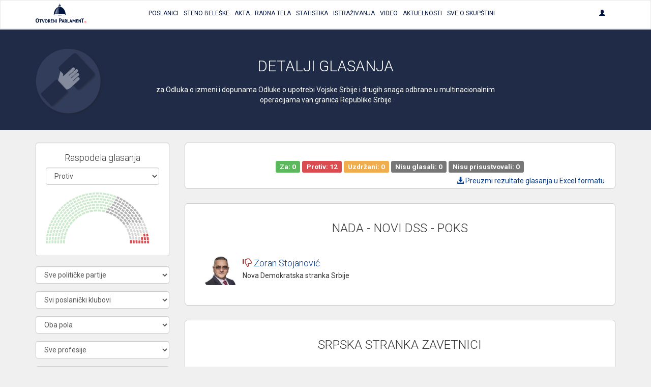

--- FILE ---
content_type: text/html; charset=UTF-8
request_url: https://otvoreniparlament.rs/glasanje/5003?rezultat=2
body_size: 45237
content:
<!DOCTYPE html>
<html>
<head>
    <meta charset="UTF-8">
    <title>Otvoreni Parlament | Detalji glasanja za Odluka o izmeni i dopunama Odluke o upotrebi Vojske Srbije i drugih snaga odbrane u multinacionalnim operacijama van granica Republike Srbije </title>
    <!-- testiranje html comment -->
    <meta content='width=device-width, initial-scale=1, maximum-scale=1, user-scalable=no' name='viewport'>
        <meta name="name" content="Otvoreni parlament">
    <meta name="description" content="Osnovni cilj projekta „Otvoreni parlament“ je povećanje javnosti rada parlamenta, informisanje građana o radu parlamenta i uspostavljanje redovne komunikacije između građana i njihovih izabranih predstavnika.">
    <meta name="image" content="https://otvoreniparlament.rs/img/social.png">

    <meta property="og:title" content="Otvoreni Parlament">
    <meta property="og:image" content="https://otvoreniparlament.rs/img/social.png">
    <meta property="og:description" content="Osnovni cilj projekta „Otvoreni parlament“ je povećanje javnosti rada parlamenta, informisanje građana o radu parlamenta i uspostavljanje redovne komunikacije između građana i njihovih izabranih predstavnika.">

    <meta name="twitter:site" content="@O_Parlament">

    
        <!-- Bootstrap 3.3.4 -->
<link href="https://otvoreniparlament.rs/css/bootstrap.css" type="text/css" rel="stylesheet">

<!-- Client styles -->
<link href="https://otvoreniparlament.rs/css/client.css" rel="stylesheet" type="text/css">

<!--[if lt IE 9]>
<script src="https://oss.maxcdn.com/html5shiv/3.7.2/html5shiv.min.js"></script>
<script src="https://oss.maxcdn.com/respond/1.4.2/respond.min.js"></script>
<![endif]-->

<link href="https://fonts.googleapis.com/css?family=Roboto+Condensed:300,300i,400|Roboto:300,400,500,700&subset=latin-ext" rel="stylesheet">
<meta name="csrf-token" content="4Z2Wo33Ht2XNNBi1oj8F7oKaWwtO4JvXyJP9d53l">

<!-- Google Tag Manager -->
<script>
    (function (w, d, s, l, i) {
        w[l] = w[l] || [];
        w[l].push({
            'gtm.start':
                new Date().getTime(), event: 'gtm.js'
        });
        var f = d.getElementsByTagName(s)[0],
            j = d.createElement(s), dl = l != 'dataLayer' ? '&l=' + l : '';
        j.async = true;
        j.src =
            'https://www.googletagmanager.com/gtm.js?id=' + i + dl;
        f.parentNode.insertBefore(j, f);
    })(window, document, 'script', 'dataLayer', 'GTM-WTW33NM');
</script>
<!-- End Google Tag Manager -->
</head>

<body class="">


    <!-- Google Tag Manager (noscript) -->
    <noscript>
        <iframe src="https://www.googletagmanager.com/ns.html?id=GTM-WTW33NM"
                height="0" width="0" style="display:none;visibility:hidden"></iframe>
    </noscript>
    <!-- End Google Tag Manager (noscript) -->

    <nav class="navbar navbar-default layout-header">
    <div class="container">
        <!-- Brand and toggle get grouped for better mobile display -->
        <div class="navbar-header">
            <button type="button" class="navbar-toggle collapsed" data-toggle="collapse" data-target="#bs-example-navbar-collapse-1" aria-expanded="false">
                <span class="sr-only">Toggle navigation</span>
                <span class="icon-bar"></span>
                <span class="icon-bar"></span>
                <span class="icon-bar"></span>
            </button>
            <a class="logo-small" href="https://otvoreniparlament.rs">
                <svg version="1.1" id="Layer_main_menu_logo_small" xmlns="http://www.w3.org/2000/svg" xmlns:xlink="http://www.w3.org/1999/xlink" x="0px" y="0px"
     width="575.306px" height="214.672px" viewBox="193.654 125.627 575.306 214.672"
     enable-background="new 193.654 125.627 575.306 214.672" xml:space="preserve">
<path fill=#00143f d="M478.507,161.653v-13.066l0,0c0-7.467-5.227-14.187-11.946-14.187c-6.531,0-11.761,6.347-12.134,13.627l0,0
      v0.373v0.187l0,0v13.066c-31.174,7.84-54.88,45.547-55.063,86.801l0,0l0,0l0,0l0,0c0.187,4.666,29.863,8.586,66.64,8.772
      c36.587,0.187,66.453-3.36,66.64-8.026l0,0C533.014,207.76,509.68,169.68,478.507,161.653z M468.613,145.973
      c3.547,0.374,6.16,1.307,6.347,2.614l0,0v12.133c-2.054-0.374-4.293-0.56-6.347-0.747V145.973z M458.347,148.4L458.347,148.4
      c0.188-1.307,2.8-2.24,6.35-2.427v14c-2.057,0-4.293,0.374-6.35,0.561V148.4z M466.747,162.959
      c-18.294,28.748-9.521,72.24-11.573,72.24c-10.454-0.56-38.268,2.613-38.268,2.613C426.427,164.081,466.747,162.959,466.747,162.959
      z M466,254.613c-34.533-0.187-62.533-3.547-62.533-7.653c0-3.92,28-7.092,62.533-6.906c34.533,0.188,62.533,3.547,62.533,7.652
      C528.533,251.813,500.533,254.799,466,254.613z"/>
    <linearGradient id="SVGID_1_main_menu_logo_small" gradientUnits="userSpaceOnUse" x1="-23.8999" y1="105.4507" x2="-53.6843" y2="103.2714" gradientTransform="matrix(1.8667 0 0 1.8667 514.3058 5.6479)">
        <stop  offset="0" style="stop-color:#00143f"/>
        <stop  offset="0.1842" style="stop-color:#00143f;stop-opacity:0.9055"/>
        <stop  offset="0.7079" style="stop-color:#00143f;stop-opacity:0.4871"/>
        <stop  offset="1" style="stop-color:#00143f;stop-opacity:0"/>
    </linearGradient>
    <path fill="url(#SVGID_1_main_menu_logo_small)" d="M416,238.625c0,0,30.803-0.625,41.227-3.238c2.056,0.188-8.727-32.762,10.023-73.137
	C467.25,162.25,426.125,162.25,416,238.625z"/>
    <path fill="#ED1C24" d="M736.667,339.733c0-0.562,0-0.936,0.187-1.492c0-0.189,0.188-0.562,0.188-0.748
	c0-0.188,0.188-0.562,0.188-0.746c0.561,0,0.934-0.188,1.49-0.188c0.562,0,0.937,0,1.493,0.188c0,0.561,0,0.934-0.187,1.494
	c0,0.186-0.188,0.559-0.188,0.746s-0.187,0.561-0.187,0.746c-0.562,0-1.12,0.188-1.493,0.188c-0.188,0-0.562,0-0.747,0
	C737.227,339.92,737.04,339.92,736.667,339.733"/>
    <path fill="#ED1C24" d="M746.373,329.467c0.188-1.307,0.374-2.428,0.561-3.357c0.188-0.936,0.188-1.867,0.188-2.613
	c0-0.373,0-0.562,0-0.746c0-0.188,0-0.375,0-0.748c0.187,0,0.373,0,0.56,0c0.188,0,0.374,0,0.562,0c0.187,0,0.373,0,0.56,0
	c0.188,0,0.374,0,0.562,0c0,0.189,0,0.373,0,0.561s0,0.373,0,0.746s0,0.562,0,0.938c0,0.186,0,0.559-0.188,0.746
	c0.374-0.373,0.747-0.746,1.12-1.121c0.374-0.373,0.747-0.746,1.308-0.934c0.373-0.188,0.936-0.562,1.493-0.746
	c0.562-0.189,1.119-0.189,1.866-0.189c0.188,0,0.373,0,0.562,0c0.188,0,0.375,0,0.562,0c0,0.373,0,0.748-0.188,1.121
	c0,0.373-0.188,0.746-0.374,1.119c0,0-0.188,0-0.373,0c-0.188,0-0.372,0-0.562,0c-0.561,0-1.308,0.188-1.867,0.373
	c-0.559,0.186-1.307,0.561-1.864,1.121c-0.562,0.559-1.119,1.307-1.493,2.053c-0.373,0.934-0.746,1.867-0.936,3.174l-1.491,8.773
	c-0.188,0-0.374,0-0.562,0c-0.188,0-0.373,0-0.561,0c-0.188,0-0.372,0-0.562,0c-0.188,0-0.374,0-0.561,0L746.373,329.467z"/>
    <path fill="#ED1C24" d="M761.12,331.147c-0.373-0.189-0.747-0.373-1.12-0.562c-0.373-0.188-0.746-0.375-1.12-0.748
	c-0.373-0.373-0.56-0.746-0.934-1.307c-0.188-0.562-0.373-1.119-0.373-1.865c0-1.494,0.56-2.801,1.866-3.734
	c1.117-0.934,2.801-1.307,5.041-1.307c1.116,0,2.053,0.188,2.8,0.373c0.746,0.188,1.307,0.373,1.68,0.561
	c-0.187,0.373-0.187,0.746-0.373,0.936c-0.187,0.373-0.374,0.561-0.561,0.934c-0.373-0.186-0.746-0.373-1.493-0.561
	c-0.746-0.188-1.493-0.373-2.427-0.373c-2.803,0-4.106,0.934-4.106,2.801c0,0.746,0.188,1.307,0.561,1.68
	c0.373,0.373,1.119,0.746,2.239,1.311l0.374,0.186c0.373,0.189,0.936,0.373,1.493,0.562c0.56,0.188,0.933,0.561,1.493,0.934
	c0.373,0.373,0.746,0.748,1.12,1.309c0.187,0.561,0.373,1.119,0.373,1.865c0,1.119-0.188,2.057-0.562,2.801
	c-0.374,0.746-0.934,1.309-1.681,1.865c-0.746,0.562-1.493,0.938-2.427,1.121c-0.936,0.188-1.866,0.373-2.803,0.373
	c-1.118,0-2.053,0-2.983-0.188c-0.936-0.189-1.493-0.373-2.057-0.562c0.188-0.746,0.374-1.492,0.747-2.053
	c0.188,0.186,0.562,0.186,0.936,0.373c0.374,0.188,0.747,0.188,1.121,0.188c0.372,0,0.744,0.188,1.116,0.188c0.375,0,0.747,0,1.12,0
	c1.493,0,2.613-0.188,3.548-0.746c0.746-0.562,1.309-1.311,1.309-2.613c0-0.934-0.188-1.68-0.747-2.055
	c-0.562-0.373-1.119-0.746-2.053-1.119L761.12,331.147z"/>
    <path fill=#00143f d="M213.44,339.547c-3.36,0-6.347-0.561-8.96-1.867c-2.427-1.121-4.48-2.801-6.16-4.854
          c-1.68-2.053-2.8-4.666-3.546-7.467c-0.747-2.803-1.12-5.977-1.12-9.334c0-3.359,0.374-6.533,1.12-9.521
          c0.747-2.984,2.053-5.412,3.546-7.467c1.68-2.056,3.733-3.73,6.16-5.039c2.427-1.121,5.414-1.867,8.96-1.867
          c3.36,0,6.347,0.562,8.96,1.867c2.427,1.119,4.48,2.799,6.16,5.039c1.68,2.055,2.8,4.668,3.546,7.467
          c0.747,2.986,1.12,6.16,1.12,9.521c0,3.357-0.373,6.531-1.12,9.334c-0.747,2.801-2.053,5.414-3.546,7.467
          c-1.68,2.053-3.733,3.73-6.16,4.854C219.973,338.987,216.987,339.547,213.44,339.547 M213.44,331.708
          c6.533,0,9.894-5.227,9.894-15.867c0-5.227-0.747-9.146-2.427-11.945c-1.68-2.611-4.107-3.922-7.467-3.922
          c-6.72,0-10.08,5.229-10.08,15.867C203.547,326.481,206.907,331.708,213.44,331.708"/>
    <path fill=#00143f d="M245.92,308.747h-8.96c-0.187-0.934-0.373-2.053-0.373-3.174c0-1.119,0.187-2.054,0.373-3.173h25.573
          c0.187,0.935,0.374,2.054,0.374,3.173c0,1.121-0.188,2.24-0.374,3.174h-8.96v30.053c-0.56,0-1.307,0.189-1.867,0.189s-1.12,0-1.68,0
          s-1.12,0-1.867,0s-1.307-0.189-2.054-0.189v-30.053H245.92L245.92,308.747z"/>
    <path fill=#00143f d="M264.587,302.586c0.56,0,1.307-0.187,2.053-0.187s1.307-0.188,2.053-0.188c1.307,0,2.613,0.188,4.106,0.373
          l7.84,28.562l8.026-28.562c0.747-0.187,1.307-0.187,1.867-0.187c0.56,0,1.307,0,1.867,0c0.56,0,1.307,0,1.867,0
          c0.56,0,1.307,0.187,1.866,0.187l-11.76,36.215c-0.747,0.188-1.307,0.188-2.054,0.188c-0.747,0-1.307,0-2.053,0s-1.307,0-2.053,0
          c-0.56,0-1.307-0.188-2.053-0.188L264.587,302.586z"/>
    <path fill=#00143f d="M313.493,339.36c-2.801,0-5.04-0.562-7.094-1.494c-2.053-0.936-3.545-2.238-4.853-3.92
          c-1.307-1.682-2.239-3.545-2.8-5.975c-0.561-2.238-0.934-4.668-0.934-7.467c0-2.613,0.373-5.227,0.934-7.467s1.494-4.293,2.8-5.975
          c1.308-1.682,2.986-2.986,4.853-3.922c2.054-0.934,4.293-1.492,7.094-1.492c2.8,0,5.04,0.561,7.094,1.492
          c2.053,0.936,3.546,2.24,4.854,3.922c1.307,1.682,2.24,3.73,2.8,5.975c0.56,2.24,0.933,4.854,0.933,7.467s-0.374,5.229-0.933,7.467
          c-0.56,2.238-1.494,4.293-2.8,5.975c-1.308,1.682-2.987,2.984-4.854,3.92C318.533,338.987,316.293,339.36,313.493,339.36
          M313.493,333.2c5.227,0,7.84-4.105,7.84-12.506c0-4.107-0.561-7.281-1.867-9.334c-1.307-2.057-3.173-3.176-5.787-3.176
          c-5.227,0-7.84,4.105-7.84,12.51C305.653,329.094,308.267,333.2,313.493,333.2"/>
    <path fill=#00143f d="M335.707,302.586c1.494-0.187,2.8-0.373,4.106-0.373c1.308-0.187,2.801-0.187,4.293-0.187
          c1.867,0,3.733,0.187,5.414,0.56c1.867,0.373,3.36,0.934,4.854,1.867c1.493,0.934,2.613,2.053,3.546,3.547
          c0.934,1.492,1.307,3.359,1.307,5.6c0,1.309-0.187,2.613-0.56,3.549c-0.373,1.117-0.747,1.865-1.308,2.611
          c-0.56,0.746-1.119,1.492-1.68,2.057c-0.56,0.559-1.119,0.934-1.68,1.307l-0.934,0.559l8.773,15.311
          c-0.747,0-1.307,0.188-2.053,0.188s-1.493,0.188-2.24,0.188c-1.307,0-2.613-0.188-3.732-0.373l-9.521-16.801l1.12-0.562
          c0.561-0.186,1.12-0.561,1.68-0.934c0.747-0.373,1.307-0.746,1.867-1.309c0.561-0.561,1.12-1.307,1.493-2.055
          c0.374-0.746,0.747-1.68,0.747-2.799c0-2.053-0.561-3.734-1.867-4.668c-1.12-0.936-2.8-1.492-4.667-1.492
          c-0.747,0-1.493,0-2.053,0.188v30.611c-0.56,0-1.12,0.189-1.867,0.189c-0.56,0-1.12,0-1.681,0c-0.56,0-1.119,0-1.865,0
          c-0.561,0-1.307-0.189-2.055-0.189v-36.586L335.707,302.586L335.707,302.586z"/>
    <path fill=#00143f d="M366.133,302.586h20.533c0.187,0.934,0.374,2.055,0.374,2.986c0,1.121-0.188,2.24-0.374,3.174h-13.065v7.84
          h10.453c0.187,1.121,0.373,2.053,0.373,3.174c0,1.119-0.187,2.057-0.373,3.174h-10.453v9.521h13.625
          c0.188,0.934,0.375,2.053,0.375,2.986c0,1.117-0.188,2.236-0.375,3.174h-21.093V302.586L366.133,302.586z"/>
    <path fill=#00143f d="M393.013,302.586c1.12-0.187,2.055-0.373,2.987-0.373c0.934,0,2.054,0.188,3.174,0.373l14,23.146v-23.146
          c1.119-0.187,2.426-0.373,3.546-0.373s2.057,0.188,2.987,0.373v36.213c-1.12,0.189-2.054,0.375-2.987,0.375
          c-0.933,0-2.053-0.188-2.983-0.375l-14.188-22.959v22.959c-1.12,0.189-2.24,0.375-3.357,0.375c-1.123,0-2.24-0.188-3.174-0.375
          L393.013,302.586L393.013,302.586z"/>
    <path fill=#00143f d="M426.613,302.586c1.307-0.187,2.427-0.373,3.73-0.373c1.12,0,2.43,0.188,3.733,0.373v36.213
          c-1.31,0.189-2.427,0.375-3.733,0.375c-1.306,0-2.427-0.188-3.73-0.375V302.586z"/>
    <path fill=#00143f d="M459.28,292.693c1.866-0.188,3.92-0.373,5.973-0.373c2.054-0.188,4.107-0.188,5.974-0.188
          c2.057,0,4.293,0.188,6.533,0.562c2.24,0.375,4.106,1.309,5.977,2.428c1.68,1.121,3.173,2.801,4.293,4.854
          c1.118,2.056,1.681,4.854,1.681,8.026c0,3.359-0.562,5.973-1.681,8.025c-1.12,2.055-2.613,3.73-4.293,4.854
          c-1.683,1.121-3.733,2.055-5.787,2.428c-2.239,0.373-4.293,0.562-6.35,0.562c-0.56,0-1.117,0-1.49,0c-0.562,0-0.936,0-1.31,0v14.746
          c-0.746,0.186-1.68,0.186-2.427,0.186c-0.746,0-1.493,0-2.24,0c-0.746,0-1.493,0-2.238,0c-0.747,0-1.682-0.186-2.428-0.186v-45.922
          h-0.187V292.693z M468.613,316.401c0.561,0,0.934,0.186,1.493,0.186h1.681c1.119,0,2.053-0.186,3.173-0.373
          c0.935-0.188,1.866-0.746,2.8-1.307c0.747-0.562,1.493-1.494,1.867-2.426c0.373-1.121,0.746-2.24,0.746-3.924
          c0-1.49-0.188-2.984-0.746-3.917c-0.374-1.121-1.12-1.867-1.867-2.613c-0.746-0.748-1.68-1.12-2.8-1.493
          c-0.934-0.188-2.054-0.373-3.173-0.373c-0.374,0-0.934,0-1.307,0c-0.374,0-0.937,0-1.684,0.188v16.053H468.613z"/>
    <path fill=#00143f d="M499.974,302.586c0.746-0.187,1.31-0.187,2.056-0.187c0.561,0,1.307,0,2.054,0s1.307,0,2.054,0
          c0.562,0,1.31,0.187,2.055,0.187l11.388,36.213c-1.31,0.189-2.8,0.375-4.106,0.375c-1.306,0-2.61-0.188-3.73-0.375l-2.057-7.279
          h-11.943l-2.057,7.279c-1.307,0.189-2.426,0.375-3.546,0.375c-1.307,0-2.427-0.188-3.73-0.375L499.974,302.586z M508.188,325.36
          l-4.104-15.309l-4.48,15.309H508.188z"/>
    <path fill=#00143f d="M524.054,302.586c1.493-0.187,2.8-0.373,4.106-0.373c1.307-0.187,2.8-0.187,4.293-0.187
          c1.867,0,3.732,0.187,5.414,0.56c1.866,0.373,3.359,0.934,4.853,1.867c1.494,0.934,2.613,2.053,3.548,3.547
          c0.936,1.492,1.309,3.359,1.309,5.6c0,1.309-0.188,2.613-0.562,3.549c-0.374,1.117-0.744,1.865-1.307,2.611
          c-0.561,0.746-1.12,1.492-1.681,2.057c-0.562,0.559-1.12,0.934-1.683,1.307l-0.934,0.559l8.771,15.311
          c-0.745,0-1.308,0.188-2.054,0.188c-0.747,0-1.493,0.188-2.239,0.188c-1.308,0-2.611-0.188-3.731-0.373l-9.521-16.801l1.12-0.562
          c0.562-0.186,1.12-0.561,1.683-0.934c0.745-0.373,1.308-0.746,1.864-1.309c0.562-0.561,1.12-1.307,1.683-2.055
          c0.374-0.746,0.747-1.68,0.747-2.799c0-2.053-0.562-3.734-1.866-4.668c-1.12-0.936-2.802-1.492-4.667-1.492
          c-0.747,0-1.493,0-2.056,0.188v30.611c-0.561,0-1.308,0.189-1.864,0.189c-0.562,0-1.12,0-1.684,0c-0.56,0-1.118,0-1.863,0
          c-0.562,0-1.31-0.189-2.057-0.189v-36.586L524.054,302.586L524.054,302.586z"/>
    <path fill=#00143f d="M554.48,302.586c1.307-0.187,2.426-0.373,3.546-0.373s2.427,0.188,3.73,0.373v29.867h12.507
          c0.188,0.561,0.188,1.119,0.188,1.68c0,0.562,0,0.936,0,1.494c0,0.562,0,1.119,0,1.68c0,0.562-0.188,1.119-0.188,1.682H554.48
          V302.586z"/>
    <path fill=#00143f d="M587.894,302.586c0.746-0.187,1.31-0.187,2.056-0.187c0.561,0,1.308,0,2.054,0c0.747,0,1.307,0,2.054,0
          c0.562,0,1.31,0.187,2.056,0.187l11.387,36.213c-1.308,0.189-2.8,0.375-4.106,0.375c-1.306,0-2.61-0.188-3.73-0.375l-2.055-7.279
          h-11.945l-2.055,7.279c-1.118,0.189-2.428,0.375-3.548,0.375c-1.307,0-2.427-0.188-3.73-0.375L587.894,302.586z M595.92,325.36
          l-4.104-15.309l-4.48,15.309H595.92z"/>
    <path fill=#00143f d="M612.533,302.586c1.307-0.187,2.613-0.373,3.92-0.373s2.613,0.188,3.92,0.373l8.4,20.721l8.587-20.721
          c1.12-0.187,2.236-0.373,3.546-0.373c1.307,0,2.427,0.188,3.73,0.373l1.684,36.213c-1.31,0.189-2.43,0.375-3.547,0.375
          c-1.12,0-2.24-0.188-3.36-0.375l-0.933-24.639l-7.28,16.986c-0.562,0-0.937,0.186-1.493,0.186c-0.561,0-0.934,0-1.493,0
          c-0.374,0-0.934,0-1.308,0c-0.373,0-0.936-0.186-1.31-0.186l-6.903-17.359l-0.746,25.012c-1.121,0.189-2.055,0.375-3.174,0.375
          c-1.12,0-2.24-0.188-3.36-0.375L612.533,302.586z"/>
    <path fill=#00143f d="M652.667,302.586H673.2c0.187,0.934,0.373,2.055,0.373,2.986c0,1.121-0.188,2.24-0.373,3.174h-13.254v7.84
          H670.4c0.187,1.121,0.373,2.053,0.373,3.174c0,1.119-0.188,2.057-0.373,3.174h-10.454v9.521h13.627
          c0.187,0.934,0.373,2.053,0.373,2.986c0,1.117-0.188,2.236-0.373,3.174h-20.906V302.586L652.667,302.586z"/>
    <path fill=#00143f d="M679.547,302.586c1.12-0.187,2.053-0.373,2.986-0.373c0.933,0,2.054,0.188,3.174,0.373l14,23.146v-23.146
          c1.119-0.187,2.426-0.373,3.547-0.373c1.119,0,2.053,0.188,2.986,0.373v36.213c-1.12,0.189-2.055,0.375-2.986,0.375
          c-0.934,0-2.054-0.188-3.174-0.375l-14.188-22.959v22.959c-1.117,0.189-2.237,0.375-3.357,0.375s-2.24-0.188-3.173-0.375v-36.213
          H679.547L679.547,302.586z"/>
    <path fill=#00143f d="M719.12,300.907h-11.387c-0.188-1.308-0.373-2.613-0.373-4.107c0-1.307,0.187-2.611,0.373-3.92h32.293
          c0.187,1.309,0.374,2.613,0.374,3.92c0,1.494-0.188,2.801-0.374,4.107H728.64v37.893c-0.745,0-1.49,0.189-2.236,0.189
          c-0.747,0-1.494,0.188-2.24,0.188c-0.747,0-1.493,0-2.24,0s-1.68-0.188-2.427-0.188v-38.08L719.12,300.907L719.12,300.907z"/>
    <path fill=#00143f d="M466.373,132.347c1.867,0,3.36-1.493,3.36-3.36c0-1.867-1.493-3.36-3.36-3.36
          c-1.866,0-3.359,1.494-3.359,3.36C463.014,130.853,464.507,132.347,466.373,132.347"/>
    <linearGradient id="SVGID_2_main_menu_logo_small" gradientUnits="userSpaceOnUse" x1="203.1738" y1="0.3481" x2="203.1738" y2="0.3481" gradientTransform="matrix(1 0 0 -1 252 235.5479)">
        <stop  offset="0" style="stop-color:#00143f"/>
        <stop  offset="0.1842" style="stop-color:#00143f;stop-opacity:0.9055"/>
        <stop  offset="0.7079" style="stop-color:#00143f;stop-opacity:0.4871"/>
        <stop  offset="1" style="stop-color:#00143f;stop-opacity:0"/>
    </linearGradient>
    <path fill="url(#SVGID_2_main_menu_logo_small)" d="M455.174,235.2"/>
</svg>
            </a>
        </div>

        <!-- Collect the nav links, forms, and other content for toggling -->
        <div class="collapse navbar-collapse text-center text-uppercase main-menu" id="bs-example-navbar-collapse-1">
            <ul class="nav navbar-nav menu-list">
                <li><a href="https://otvoreniparlament.rs/poslanik"><span>Poslanici</span></a></li>
                <li><a href="https://otvoreniparlament.rs/transkript"><span>Steno beleške</span></a></li>
                <li><a href="https://otvoreniparlament.rs/akt" data-toggle="tooltip" data-placement="bottom" title="Zakoni i ostala akta"><span>Akta</span></a></li>
                <li><a href="https://otvoreniparlament.rs/radno-telo"><span>Radna Tela</span></a></li>
                <li><a href="https://otvoreniparlament.rs/statistika/aktivnosti-narodnih-poslanika"><span>Statistika</span></a></li>
                <li><a href="https://otvoreniparlament.rs/istrazivanje"><span>Istraživanja</span></a></li>
                <li><a href="https://otvoreniparlament.rs/video"><span>Video</span></a></li>
                <li><a href="https://otvoreniparlament.rs/aktuelno">Aktuelnosti</a></li>
                <li><a href="https://otvoreniparlament.rs/sve-o-skupstini">Sve o skupštini</a></li>
            </ul>
            <ul class="nav navbar-nav navbar-right menu-login">
                <li class="dropdown">
                    <a href="#" class="dropdown-toggle" data-toggle="dropdown" role="button" aria-haspopup="true" aria-expanded="true">
                        <span class="glyphicon glyphicon-user"></span>
                    </a>
                    <ul class="dropdown-menu dropdown-menu-right">
                                                <li>
                                                            <a href="https://otvoreniparlament.rs/login">Uloguj se</a>
                                                    </li>
                    </ul>
                </li>
            </ul>
        </div><!-- /.navbar-collapse -->
    </div><!-- /.container-fluid -->
</nav>
    <div class="layout-top layout-top--fixed layout-top--vcenter layout-top--icon">
           
            <div class="icon-wrapper">         
                <div class="container">
                    <svg version="1.1" id="Layer_1" xmlns="http://www.w3.org/2000/svg" xmlns:xlink="http://www.w3.org/1999/xlink" x="0px" y="0px"
	 width="200px" height="200px" viewBox="0 0 200 200" enable-background="new 0 0 200 200" xml:space="preserve">
<g>
	<g>
		
			<image overflow="visible" opacity="0.35" enable-background="new    " width="182" height="183" xlink:href="[data-uri]
GXRFWHRTb2Z0d2FyZQBBZG9iZSBJbWFnZVJlYWR5ccllPAAAJ0dJREFUeNrsndl3GzeTxVFAL6So
XV7ixImdxJlJjt8mZ97nv5+nzDnfgx++E2+J4yi2VkpcegNqbqG7JUrWbsnUgsphuDWbVvOH27cK
aECpECFuYVA4BFdyPM97XPnQfYgA9rUAV57Tr7/+SlmWUZ7nVFWVv520syiKWG5pmnKn0+HffvuN
G7g5gB/A/hIQ+8cAVx8G1zlH1lpaXFzUeN10ytKUnY7Ba5qZqYP3j9p5pjUTERtjXJxlNotjC8Dt
9va2w2us8f4R4LsJwAPsAezzg9xCPBwOdVEUemlpSY/HY5PkedSCK7cu4AWR8tgAxoRKSkhXsXMm
ArOajznGeJHxcae1rdhFJcdcoJEUgNqaPHfjBvoW/CJNq263a7e2tlySJK7X67kJ2APoAexPLUQL
cr/fF5j1Qr5gxnNjE2VZXKapicsyKqIoBrgxwE0PgMusHRAksrEiSvF8Ru7JUcyaDTagI44zO4CL
bSy2KRVzDvUeyT2zKTXOAXjuDoGfA/wyqaqyjOMqznNbdTpld7dr+2nfAnK3sLDgDoHOAew7CvPG
xoaZhxIPer0oyqI4x397ygtAFZUp7hMPrVKdA+CSi7TS2hHH2F+ilZpxTs1h5zNEKmHFEeP9o/8R
4lGoYlYF9jvCVrsgcoS3CpiU0sn7rKtJ8LHfrIafC8Wx3Oet0qdlWladqpwdDqsdKPvKyoq9y5DT
Hfs79STMACDGqT7B66nKc4CbdLFlx0QMh8Fdx9zDe13AK89nSKveIXBjwAkOVQRsYr8fvFffC+xk
TjjGLG4Eb5d4nKsa6hxbl8SqYhF1vDcJPjs1FMAB/RjbjjWRPB/bisbYW0aqGKs0lX3lsEYF/sby
rkJOd0Sd9fPnzzX8aYRTduyVGAhwhzvGuZ4TaJ2eddrNwSDMwiXMQpXnAPG8wKzkfYFbcfcwuCAE
fCkNVCL/GovKA3JSBq/pE8GGbOP/FrdSEececlKi4pJxusPgA/QxC9SAWyAH7Dv4t+3C7QyYeADj
sgtjNMA/aGS1FuizEyB3t9mT011Q596wF6m0n1REHZDStVE0qwE0fvg5/KqLwGgBn1qAKi8BmnkB
m6DWIM8rdg2y2BFOgENnElx8GQncqr6Z9obX28TxWLAlgeQaMDtx81DzYfC12BAq8HLRgD4mxUOG
agvY2NMO/p4tbNvHN/exj212gByAe8gzQN5V3r4gjyiRDFcvXrywt1XF6RaqM0GdzaQ648fsRM7N
VFbPwdYuaGWWPNAKIGu1ouQxq3ncL6jaZsB6AGDlb2JVxGZEtbXg6AhwD9ygrICd6QzHFxuhCXm+
1Se3g+BTVSu4wr0SFRfAM3xZho3GjZXp4xt3cL+NT23gM9t7kEPZkYkOTVUNSq1HeJ7leV7cu3ev
vI2A020Den19PU7TVBK/TgyYRZ3JEoC2C0jGVuCIV2Ax7uMDyx5ouRHNAq4e7dkMgdlbDXhngEzU
KrI+BdzL7nk8DH5tIRhGhDzoVWNVvIpzbVeGeH/g4dYAfR/yLQHcKbuJttlHU92JimKYAfLbCDjd
NqA7osxJ0oOmzTfqvIxfaMkDzQCaoNBMK+BlHrjAU6ueV2baA7pRZnUA5s8E93ODj7h3+zduFB2A
s7cpGVrE8ADkotpKbeKv+agdrUPJ1yysCwRg+zYCTjcYan0U0DjFLhrxyo7uO8338LM/oNpuLAFo
eGhe8EDX6uytBn65mPb9sVYHvfF1PUaTkLegWzyw1FqVSchJ7SIx7uP4bEDt17D5PziDfQTgH28j
4HQTVRpJofnw4UOESFNrZ8o4np0A+gGTewA+v4Ja3cePeA8/4gLUSxLFWUkGpR6NxCvxVuNTmG9q
Y+cTIZcauFJDvLaD17awGeAG2MqtnhFwd5PgphsGtX727FkkteeqqrpUFHNOxUta8TLefdgA/Qi/
Ae7pvrcgyieFvUad0zYR9PVnxfqGw3xmyMWPs6ICf6gkmgNYsD4L4MQfjwM8LstBbswIxzp/+PBh
9dtvv9mbot7mpgANlRagkQ+6LmU0zw42w6hH0NonsBo/4Ed7huP9Iw7594D2MT71FT54T6ofUGco
NXUnwT7CP9+2ahdN/I2GlJbfWixX0uQU0hnVk7q9ksZPak5q9ziGM/DgXbIqtspEhisyaaoAt1pa
WlKbm5t8Uw7AjVJpznlBRw7JHz1wzN9Aj77FRo9EsaFCK/CTi41Cz9Cef77V6nwRFfcWhWuLImXC
IY7d9oSCfyDivyH18OH8D1uzTo62y6gcQFiym6De5joDfZRKk7GPcMp8Aqh/wGbPkBT9gK2/w9H9
Gvf3lFfoPeuRTHhore72oC86pORRbcmOUHBCLsL+NqM0JdB6Q8YZsoaiNOKboN7mukINlY5xAFOt
dU9XelnH7iF0V9T5B/wsP0GBn/nHpB5j+wdS9dB1chiA/kzAue6k8jds1oGgJAA+VtppLqHlOUPu
S56bm+P/2tnhtwHs04H+H/ybqsePk6NVGl6a9E9Qkh+R3HwrPhqPpZQn5bsuLEccgP58wOuqkYd8
xpdFibvIY3B8YesiMtrIaFqY8KrDVS/mxz//zKurqxzAPqGMN3QuZe71NJVLOqaHZNRjEtuxr9Lf
4/E3+MQDQN366eQOJIRfBHCqO6ei5pjKgK6UJPGGLYGoePWW4bhahqAby+NYnKLjr776itfW1jiA
fQTU2Z9/poOZmTlj7Ioy5mv46Kfs1I8HVZr2VLqxHZMqHYC+PAU3zbFNZCivWJR6uC5DzXWqGA1A
S58/zqVZ5gpmXllZ4eviu811OJjPnz+PsizrAGRYj+ieqDQ7+gEg/4Tj9qzx1SepdAD6CkuFDeCp
XGDRiEmHZYSjYrgS/Gpa+yuCkBO56+K7zZQPoE8Sy7LsotXPqTi+78g9xhtQaUAN64HNnuCAPgoq
PVXA2xp4ezGFH8ZL0nOrSTs/MB3nVUB+XXy3mRbQB5JEogXc7qPZf4v3fsTB+glb/YgNv8Pzh6SC
Sl8T9Y5a/+2rKOxtSqxJRkFqg7RStb5br6+77375xU0LbjONA/VJkgjfjFb/Lc5m4qfFevyolO94
kTKedInPBJW+RupNTXJZj4jsIJmU60HFd2u/RaWdSSObr625p1OC20wD6sNJIlr707pbXP1E7Kse
Ykfu4RPzE9YjAD19uFULN0tp0PtsSvFGiscp7GME+4ifk7nS2spUEgWUexpwmy8N9eCPPzqq15tz
1txvk0Qciv+oS3n0Pbb8BtvCT1PrpyN1t7vCryPcdKgs2JYGZQoKGZci1yJbkF1NC+4vBbZulVqg
zrS+r+sk8Qe08v/AURKo4adJxnzIhQGzVCcpJkB9bW3JZGLZAh77hFI5TSxXzjk3Lbi/BNgkieJr
8dSwH6LUArVPEsknic/aJFHJxQB+8BIlAeqb57upBhz2ROP5dOE2X+CP11L96CFRFE/texL9GA+C
n6Yf8Rd+N5EkdkOSeHN9t9gQdU3gNlfdoqVOLSU9qX5Ioug9NeyHKHUD9f2QJN4O330K3N5zx3Fc
2fV1O1EK5JsE9l6PonS+SJ1a+65wfsqq9dSNUhPNKw5J4q2HW2nnE0prqqITV5ubm/a/h0P39gaB
vV/We/++A6DnpPPF16m19le6THjq+VD5uCtwS5FbWbxaGeYisd3y4+KM3dnZcTcF7L0KiOt256Wb
XHoUfeeL1KlldJ5UP+pEsfXUAepbDLfUvJWvAUoZkGRWq5xVUbDW5f379y3U2113sA9UQGRAk2sq
IL5HUTpfpE5NJJPVzARPfTfgpmbmLKoNtSV2Oc7eOXKuQgPuR48euWbIK19HsI+rgPixH829QL5C
/kqXAyW9ELcX7smJh6Rrx5ImmUE208x56VwBO1Jdtt++TLD1MRUQP6BJ1WM/7jU9im3niw4M3Hq4
J8BGtiXTtZGy4MLPIgu/nadu5tL99mWBTb/CR1VayyTp8zqOH0oFRDVDTw9UQBR3VOh8uYvKTc0c
iP412FIZ7VpCvbMj/DZfB7D96cY8fhzrXq/Hzt0jYx47J1e8NOOpQwXkrsNNjVpPWBI/02aFu0wb
k+myzKPhsHw6GrnVawL2vgWpqmVA/UiuUZTLuepBTfSoGU89EyogQbknigVyVVnFTEgkaSzTGiM1
y/u9XnUZluRzwf7EggDqJ0rX1yj6ZJFZrnzphQpICLU3DbO3JXLnp0OWKgmYGTNUG5akuAxLYj6z
FR60IFp/65jqThhScuHtAz9tFoUKSIgjVJv87N8Oil3ifkyXaEk+B+xPLYhSjQXh7+uryXlxwleH
CkiINomsLXcdjmX1NEXN6gw8vgxLclGwT7Mg3wQLEuLkZHIf8roECNVGInlZlsRc8B/2aRUkWJAQ
FwVcFnO9ZEtyEbBlJYHIWts1VbWoWgtSD276vp4qIViQEJ9hSS6hSmIu8A/SiHRW6zkrnS5aP2Gn
fqpnPaVvgwUJcXFLotyeJZGViKsqU1FUfPPNN/a8Y0nOC/aeWqs4XgLgXq3xdc9kKl9V9y4GCxLi
opZE/LZfhht5mizZN0qg3Ju7u+VwOLRXpdgH1Br3D9iqJ3J1Of5B38v81E1HTDdYkBAXsiTM7aT0
hZYFoYwZWGNGYC1//PhxdR7VPg/Ye2qdxPEimtXXSsp6MiSVZby1ukf+6nIKFiTERS2JX2AeLJW4
y8jR0ABwQJdtDQbnUm1zji/fU2uGWitH36GVPcPrT/Fu223eDnAKah3inHR7j+272qHblSSQeChr
VO7aKBpOqLa7TLCPUWtu1XqF9ufWC2od4iKqvX9Pe8v4jYh5F+DtwgZk/dGo2N3dPVNd25zxS4Na
h/gigFOzhB/+VxLTmDXtAKg+aB6aNM23traqSwN7ohKyiBPFIw5qHeIKVdv7bKUqmO0MCA/xtK+j
aBeiOl5YWCi3t7dPVe2zgG3iOE56RHPGOVk38Umt1n6eva+CWoe4bK9dsy2LrsqQVjUA5n3Nru+0
Hs4MBvnaaGRPA1ufoRXpTqcTW1mqmWgBO7+HL2pXvZ2l/RW6glKH+Gyu6/U4OarFkuUywmXAvSzs
Rc7N9NM0gYM4VUBPBfvp06eGiFKcCmah/8vKqQf4ErEf81yvSx4uHghxuT67nrZBpieehd1dguG+
71jLorXzcA4d+OxT+0lOBXs8Hhs1Hqfw2LOsjCwOKuuWL+C9HtXLNQRfHeJyVZv9JWQimF3kdPM+
j9O8oqydF+cgDuK0fE6fZkO63W7M2BNpPYtTg0xys4hvloVCUzllTCzlHCLEZYVfFqRZa3Ieqr3i
nJLZxJbEOYiDECdxEnfRaTZE1jDX1vacJIlarcCyL/jliGX9P5I1dThAHeIqkkiZyRKOgGdA2DzM
97I4BnEOKs/TsbXmword2hDnXE85Evux6OcF0SQrt8bNKSOAHeIqk8i0cQiL4hjEOYiDECdxkh3R
Z7EhSmtkp7yIxHEBX9iD75HFdEIlJMQXSSIbh7AgjgHcLRoIrTiJk+xIdEYbstDaEDSlHnaVBBsS
4kskkd4ZwCGAvUZcacEp21NFcaId0cGGhLjelgTOwDsEOAUn1TjALUM7TrEjOtiQEDfAjiSNU6id
AxzEaXYkCjYkxG20IzrYkBA3xY4A6hnAPS/KTcb04CbSXq935BLk+igb4jeWOUPkw+Tr1vP1ToMN
CTE9O8L1/I/zENYlcm4uTpJulGXxs2fP9KmK/fz5c0ryPMLuOviwrx9yPS7ETyrZfEkAO8QXtSPK
L4zqR5H2ZMyII5p1zF0Zeppl2emKPRwOdZ4kAraocxe7lRF8coFuitcixWHAU4gvDzccQ63arLrS
YSM3FtC1Thby3JwKdlEUOi7LiOopFLqKSZTae2tYEcMqJI0hpgG2rGFDMR51mKgHxZ6DYs/kZZmM
5+Y+WfD2EyuyVJZaR1HsFRtQ+1ZRrxdzpEkPEeILGe29cdpU17TnNcCWAVFincVCH6fYvlUMkTiS
1rEAjV31vGqTXExAYRnoENNTbPbzj3g7omo2aycBKyLWWSz0sYot1HfK0hRlmUprcE7N+dFVdalF
7EmAOsRUwltgWGHySSQchJMhrZRq+IuOc7qqqgNsTnbQUJ7nxJ2OoaqKmwx0RrVrnEtrCYljiOn6
bBn1JxzGtYtQibU2llXaXd1heLRiC/VJVRltTARzLnCnYFlKfBGyUB0SxxBTt9qSRJIX5NTWqp1E
cRzNFYU5EWznnNwMQJaSX0xi2H01JPjrENOvjNQuwxczOrrx2VLyy2dnDyyxeCB5LMtSV5B17Zz4
6VjgZlYCdbAgIa5DZcQvYw3nkEjfiuSAALgLbhPJDScrIwc89qK1WnU6UQVPrcWGkIJi+21Cb2OI
61MZYT6QA0oVr0wSUyFHbDhlPWnMRc7JGP8h3kscvdcOK+mGuBaVEcn1JOdjgRsJJJLGWHLCDkR5
sjKyZ0XaUp/Ium5knvy8IewnxAmlvhDXQbW5XtNX4JaeyEgmlWTntFRFjgLbl/pKKfVB1lUo9YW4
3kmkTySloMG+Wqd80WNyIz1ZERE596W+RuZF7kOpL8RNjANgi5yLrEuIzPv++aZFBLUOcSPBlhA5
52b8a1O31iFpDHHjwQ4RIoAdIkQAO0SIAHaIEAHsECEC2CEC2CFCBLBDhAhghwgRwA4R4vPBlhGA
MuUOEclQKVn9tF0BlcOhCnEjwY6iSAa5MmntJFhxxcxO1ZAHuEPcXLAzY5yztgLgJTAuoNwl4JY1
rQE3BbBD3DiwOU1TjrPMsnMlnme4jZp7QM7WX3EWVDvE9KPl0Nvlxjaz2OgjFfvFixecxbGN47iA
sR5rrXax5RhKXeBtC+UOUIeYOtTeFpNcOsDeLottFvssNlpcxyeK7VV7MLBsrVds2lNsluc2JJEh
ph1ih7mGuqLGLottFvssNvoosD3c23izKsvKsIc5h6uGx1YV74MdIsT0LIjYYbHFYo8n7LLYZ7HR
YqdbTifnFWHYEJkpR658rLCDkklX2FdQ6xDXg2xvhwlqrXI8GsFW7zpFoySO87Fz9i3s9FGKXZf8
sDVuFpJfw40dwdNY2q9phwgxraQRDEJoYUHweMxODalR7N5wWKkJRqPDYBeQepmgAcSXVlEOxfZ2
xNez5UQQ2A4xVbDBouICfjtDvjjCqzk8drkDt3FkVUSFkl+I658+Oq79da481JzBnRRlHFdJkhxw
FAesiJT8ijSVHsfcEY3w7g6syLCGm+qeyBAhpqDWUq/GHexxnTh6G0I0jp0r4jy3vV7vWLC91Hd3
d20ax1JGGWnmXWIe4p2M67Jf8Nkhpps4aspEbKWfBeI7pCTJiiSpXkwkjp8otny+n6ZWoRV4U040
kFtjR2DYKZT9Qlz7xPFIsDudjrNlWcqHyDmoNVSb1Ij8Dn1hPKh2iCknjqpJHGGZq6rcOpQ4HgW2
evnypRNpL+FfWOsBJL8P6Ydyq3Hw2SGmkjLKADwiy23HjEAtqn1M4nikYkvLEGlP8SHx2Sr47BDT
Vuu6x1HsRi7jl5BKDsjfc54WRXU4cTxSsY/z2eQVO/jsEFPJG303uoxfwm0Hj7fFTUi5T6p4hxPH
Y8FufTYUe6yZZQeys6bsF3x2iC8LNslYJaIcojqCeu+AvD5bO4T45sMjEsfjwPY+u+p0yrIoxGcj
eaQtvLzTjPgrmhYUwA5x9VBT0ynjWER1V9Raae5rrYeq28273e6RLOrjMlDfEtAifMtAC/EtxbcY
6WYPo/1CfFEbUkC2aw6d2sDzvgXY1tri7du3R7IYHbdD3xKMyTXAdrDdvqVIi3Hiu+F3iGTFg7D2
Y4grtyEsYsoAG0qtHG0rZ3epKLJxfe2AO6ti+x1KS5AWIS2DBGppKbVyD3x2GuxIiGtqQ04EW1rC
eDwuKcukdwcwe5+93fRE5r57U4UkMsSV25Dci2ljQ0RkT7MhJ1mRA3bEAGxn7bZTehO72cGeRlrx
LO79UnnhNwhx+RbEq7X0NOa+3My8LeLKzg5OsyEnKfaeHeG623KADbe0VmtEvNHALeNH2lJLiBCX
q9bKX6wr40J80gjeNknZbWPM4DQbcirYAi2cSGmkl8eYHXa0gW/cUERS15YOmzLUtENcNtRN0igd
MmOWMjNDTLX6CFg3RWRFbE+yIaeBLeGWlpaqIcO8M+9ochuavGpvYY8hiQxxVSHjQrxaA+4tCOma
dm5dGBSRFbFVpwztOHVSyhcvXriFPC8qrUdoOX12ahMv40aSpWYhiQxxydGM4oNaE8kAvHW89IG1
Xq/iuD8mGovYnmaBz5T49R48IK210UQJrM8MMy2iFS2gNUkC2VWyLPX+mpAhQlzchhDVlRBF0nfy
QTO/VZpeA66/TFluDIti+ObNm/I0IT3LNMKHk8hN8Tvie7juZh9TPZwwXA8Z4vPVuh7F5+vWYExY
E7jXwVgf6jm+d+/emVg7a6mOkIVSR+uI6hLfDLR5DhZkHnvv4XlH1aXDoNohPlutG8H8ACvyByl+
DVH9yxmzEY9Ggxdv35bqDJW4s0787pNI8TdlHO8ordfw2j/4t6z5wnk9nDCodojPqYS0ai3VNrmI
fEMRr+GNDY6iHT0ajYe9XqXOeD3AmRV7bW1NdTodmsFnyJhYOeqihc0RlBvfMhtUO8Rngm2bYsQ2
nMAqKfeGiF4b5/6opCrS6Qxev35dqDP2m+hzfDGLv8m0HiGJ3GYNtVZutVHt7Va1Q4UkxAWg5uaM
L8Oit1nxB0D9HrdVR7QZZdmwqqpCnWNU6bm6w1vVTvE5vafaPIt/gFRHIOYqDRWSEBdXa0DNahXk
vMHtFazJO9iQ9Wg8Hnz799/F23P0cp93nAc9ffpUjeQidmMMbEhMUu5jBbg92GJPEtxMgDvEWaCW
MzzVnTG7gFo6/5Awqpd4/gaArUZFsW3n5sb/t7l5ro7Acw9galW7R6StczKLZYqvm/FgEyw482HV
DnCHOEmtJSEc4cEWGPob2Lwhhrc29E5V1fp2VQ3evXt3pkrIZ4Hdqva4qpRhaXBktKYEWWyHasWW
JLId9RdUO8TxUEt5z1/LWJf38MqfpKHWmt5Yon8K5v7S0lIGMT33sI0LDTkV1Z6dnVUmhVjLNb+w
JexYLMgMKa7hJoqDJQlxglKLAosSD8GJXO71F158A6l8zda+j52TXsbRWXoZLw1siZ92dlRljKxq
owRsYheTJvHbYkm6wZKEOIMFGSu5UJzV35DvN1rUmvmtZv5QGrOzuLiYQ0TdFwV7Fbelr7+WtTyY
rCVZ/RTkxkx6z5JQDXZb21YB7hAHLIgMfwbEeOFP3L+EML7mqvpbpelmWZajV69eVeqCpePPuvpl
c3OT5+bmOEpThiUhiiJvSZDZysAo8dqTqh0sSYhPLQir91Dq1zjjv8JzSRjXotFosPzPP8XqZ8yG
8NmXdU1aEm0MVJsjaHgHGW4Ldlort/fbwZLcbai9BfHz07QWhOgNmHkp9/DW/4Clbd3rZS82Ny+s
1pcC9qQl0daK35aZ1iJfGaEabF/bBvDBbweoVd0RI1dgfcBLf+DVl2S0WJD3lKYbVVWN3tYDnT6r
9/pSLsRtLUlcdVjpqp4eU5N04CS1JZHOygMlwOC37x7UbWlPLlCRQXR/AYXXmvgVQLg0C3KpYEv8
184Ov+/FrOOYm50SIq7r29yCHQW47yTYAFWgZlnteR2/OqAm+GqotVZvodZSBelfhgW5dLDf4iYd
N+1kEFo6b5gNwE6ptSTenlALNwW47wLUe13mA/z2csHAX+DhtVZSBVFviPlvVaZbJZWXYkEuHWyJ
tbU1Xl5eRgOsnHaO4bdlNIBmgZl8dUTGlkRNx02A+65UQMgv0CVz0vwFFrxS1x0x5r01amNYDof/
ubraDnK6fmAf9ttkLIvp8KvoAWZYb1HrurYd4L4ryeK4mUVsFZnXGyj176T0K2PoL8PVemc83l3+
9tvif1dXL3W485XM4jTht52qtGPvSzT+0Q6YaxPgvlMVEH9RLizpH5rU76D3FRG/IySLlGW7M0+e
5L/99tulT+FxJWCL3/75559Zr687k0a20toqdpZAOCxXgPsuVkC47oQhoj+t1h/lcq90cTH717/+
ZdUVXFJ4ZfPura6u8ne//OLytTVnjLHWGLRg5wLcdwJqmWDpYAVEkXSZv/WdMEptR1E0/ve//12p
K7pO9konlBS4nwLuQpQ7wH2noMbjdcDcVkB+l7LeMRWQK7mM8MpnSg1w3yFPTSrHIw81frp3+J1f
4/f9nRW/ucoKyFTADnDfeqjdRKLo7YcotYeaATW516z1Xx1y66n0LF5BBWRqYAe4b6tKUztSb9xU
P9bEU4v98ErdQJ1U1ToD6quqgEwV7PPDvdf1Hrrfr6mflhlRSRY9quvUH3z1Q5H31N5+NFCr8Xh3
9smTbALq2wX2WeHGXy1TqU2CTSqMCrx2fprqqaRl9t1V9iP12uqHeiueWuyHKPWXhnoqYJ8At1yG
4xTJBcJKrsbRB8GmSagD4NfAT/skkdV7/EKvNdHv+OlekWZf/ZBEMf3UfnyxiZSmtn7MkXCzs9qf
4jTvk+uBlm5LgZ2CNZme9VDNss+qHk+9xr6cB5WWHkVm6VH8U+rUUtKbLYfDFIniNKCeKtiH4Y7j
uALdFdJGAE4l+5ooW9qHuFVxCtZkKiotPYlDRZN+Wr2Wq180M+Cmd9KjKJ0vUqf+ZnV1svrxxae8
m/qKXy3cdn3dFp24MswF8M1xWsvh1QqgW03IMx2j2gHwK1RpX/WQlZnJr/W56q98Ufo1fiM/9BRA
v4+qak26yaVHUTpf3l5xnfrag93CLd3v8eamLW0Xal0UZHQmk80zUUmMg0TNwaaDik0HmQ6AX5VK
s5/Q5r0MO5XLuXA2faWb3kTQvxF1u4M0TbOr7Ca/cWC3cP8yHLqPizOWtS4VbjjF5fXB9dakgofD
QZMEs/4BeD+jPGxLAuCXrNJS9dCavPWQaxRxynwnV760frp7715+VQOabjTYcjBw+uKdnR13//59
nN10GTtXICmBJaEMBzbDqS/zCl6riVUTpzuq7wPgFwS6mf55QqXVYZX2VQ8mfsOVfq8qvVYa7l8H
P33dwd6Lzc1N9+jRIxft7FTlzEzJRVEYYzLVAI5DV1DdOSA2RWqqroE8AH5+hfYqLceT6/WEjlZp
TTK17zu25h9KCdYjGkB8suvgp28M2BJymZm3JjO1NdFlJJZkTOTGAHyk6x6vDF4vkyqKnzg8AH4h
oNV+XXqLmooHkhnvpfdU2hqv0pWptmWKhOXl5eLFixfXwk8fFdf9h/YVkGfPnkVQ7AQHtEtFMedU
vKQVL+Pdh0zuATZ5BJ4fAPAH+MASzquLql70aUYWg+K6m35ywh66q0DXa5SzXGBbNouESl16iDPf
NtdK/YHlMi6t3mmi98hkPrpKb0Cl+1LxsNYWL1++PPNaMEGxT7EmT58+df1+v1JRVCRcZTY2I/w6
QyQxu1CVAZQbNz0+TcHvWBWlBc81OQmAZFgOkkFLA6/Q7K9wkesR//RzU+v6Qltifgsv/fdNUumb
+sN69X7+/LlZX1+P0zRNOs7NVEnSY+ZFw7ykHD04RsEXVLPYKvxiohRNzm9yG1X8gDo3SWHZJIZi
O4bNknNbfg0hpT/KekLEuIdiO0WbWpVbnCS7N0mlb7Ji7UF4LsAV3cevsYQPzqv9dSm9RWkGW910
yPmQf24UmiuosyTaArMkhgOADi+t+7AY67JGOTb9xwOt+aMl2iKi7bgsB7kxI6h0/vDhw2pa3eJ3
CeyLAv4Vfsj7+NFWkAgtMKs5nIJrwOvJfE6C/Doep6NAbm4yXxG1ZTtZDHQE/7UL/e7Dbkh3+BY0
fENWV9aO1gH0Wgt0VBRDWRUuz/NCVoiD7bA3SaVvk8c8K+D3neZ7+InEmixj+0V/86udce8w5PUE
mjQ5bFYfATlNAWJ1PMjSeUViNwq1X4seAOgdAL2BxryhSa0hbdwQC+KU3cSf2UdavXMM0Kxu8IK0
t8VXngg43OU8fvsFrcwye6gBu1YrHm7n/fc+5PvL+gngsffjzHJVzwHIZfEd9ssTnngMT2oEh4H9
5H2Z25N9B+sEzAy9pUMgE24Mq0Eqw9bjptLRl1WT8cFNrWugcfbaUGz6bHjXVNWgBMxo/NltAvq2
VgWOBByn2U4MyG0UzWrneng+5wF3BKh5cQ9y9h58wZcJSXUBSaf142pvdQZRcj8lsqF6OO1RcB8e
zzLZCA4DexRIsrFs0HhlD7KdSAJ97VlAds7fj5AUD5hoyFIhYt6henzHNvazDXXeEnWOjNutADPe
8+NwsiwrZSnx2wT0bS93HQB8a2sr6nQ6MX7QFHqWcoc7BoA7gVzr2T3IScF/Q82J5kkWZmXuIfkS
m9KtVVzWsOQEuHX8XIRy+Rp/slJD+91a7Xv2vUZwENi92+HuaPalSsZ7DJC1khJmIaW6xmYgEeTh
BMi7UOW+n8sDz5FHDLTTu6zdwGk9FHXGP2IcQZ1VvlAMe8NqZWXFIincK4eqW7aa8m2v47Z/n/71
11/1xsaGmR+PzU63G0uHj8AKkGvImWfI6VmnHRJLmhWwZa14KOI8TEhPyftKd1n5ZUgau8KTKzW0
dKD9AEU/+T3eZzSmvUZAjVg3wBL7AV4yNBevOjpgT7x3bkt0UGQaYxNZjGgEMzIEyDstyPAmeA6Y
8Z6taIxPZ3AnY+JOhkZcHFJnd0RDurU//F2IPRU/DnKV5ymrpIutOiZiWBHuAniv2FqgFrgBOWCf
o9quJCxLkyitWwchc3ByreRx49UnGoFcK+F4Elh/X495sa5uF/i4A+QksMv4jRH2viswo8WMnMAN
9QXE8nxclVDzGCCXAD/mAmehIi3TsupU5exwWOHvs7ddne862KdCPuj1oiiL4hz/aa0TwJJ4+0Jl
SvVS2gBfdQRweUyOYtZs/JybzbFkhnZq78ETQD5zoBHItZyQ3UlgXQ13gX1VRM4rqcPpAs8t9lMq
Gd0IoH0tWsany4UYHOd+rPoEyEVSVL1hr+qnfQvb5RYWFlwDM992dQ5gnwHyfr+vcdrWC/mCGc+N
TZRlcZmmJi7LqIgiAT4G8CnpCvmoiYxxbQLZaCGYZFln3sa+IUw0ArhsDcPhJoGtYTWlJlnAh/aG
4FoLl6xtxS4qAXAOgMukqsoyjqs4z23V6ZTd3a49AWR112AOYJ+tPOdBB+Q0HA51URQaHlWPoexJ
nkdlp2Ms6JNlLjviHPa4ZrJpqvGe2VP9phHAtBB0mSeA9YorFzObPIdQ12BnWubKJzQP4+Iss0Wa
Vl1YCiTBLkkS1+v1HGDmAHIA+1JAlwct7HmeU1VV/jb5AYAK7bW0uLiosY3plKWZbASTwGZxjDaQ
2u3tbblSH8DrPTCjCO0AN7zPExCrAHIA+0vAfqK9QSOgyUYwCe0EsKd54ABxAPtGNYIAbIgQIc4X
/y/AALiRwUVyL2A9AAAAAElFTkSuQmCC" transform="matrix(1 0 0 1 -3.5 13.5)">
		</image>
		<g>
			<circle fill="#313D5B" cx="85.652" cy="102.909" r="84.652"/>
		</g>
	</g>
	<g>
		<g>
			
				<image overflow="visible" opacity="0.35" enable-background="new    " width="100" height="101" xlink:href="[data-uri]
GXRFWHRTb2Z0d2FyZQBBZG9iZSBJbWFnZVJlYWR5ccllPAAACERJREFUeNrsnf1vGzUYx5/H9qVp
0r2VpWtpB0IqAqmCH4ANiTdp7O/ekGBMYhsTSNu6ThUg2tGtLxlbm0uT3Pnh8S0tfW+ay935Lrbk
XpomN58/e2x/v7bvEPKR8MBxb6IDx1wnzEEZxezsrMfHEdVsepqqu2UW2KBgdLTDL1uLi4vmqB2Q
ZMsm5mpzo0Flq9YhOc3vXBCoFYcC8h9Jkwg4Ll57GD5X/tja47XHTf5O6IAkFBXC988FojwFMvyU
3/oMkd5lAOU9pd8GwucE+qFCfOg1qst5h6IsLJM0UdFpb04EqvwBgp5DENcJ6BOGUWMK3v+9B3UQ
aJWhvBMSKqpsIX93Kc9QpJUwqo2ZAOAaCrjJAL4FAwNwBgEv8OsKf27UZP69Qojn+PV5EDBCJFq6
1NqaKs34a/5amMeOXtoGo13Zusp9w3VuS29yT/EVvz/L+TLncre8uCcLzhwxaCCNFQGKtBDGNRDE
kQHXGch7XJ/nu02rOKEfVEWBIq2EQXCNK/gq12N1T1ScNjgpBBRpMYzKCVFRWCiyIDAKA0UWCMaJ
UGikvTnpec013w9shpI2EFNZ8qPLH1WCqp8EjKOh8EhMAzVBqVeXarVGvV631mJJUxjuqu+O6Ewh
4ueAdCMBGLv/XnROxBnGEzChNwHJVeWLN/y3V7YKR5liE1Uh0ZwKROljRG10xnfcbnyBycA4GCkm
h6zqX3GkrE+UJhob/oaV/YlMCcYR6hs+YRhTCcI4AAUURg0mN11esGlrJy/TgHGK+hYJl6Gr6LHE
NV9lKCWbR14yJRhnVd+JRAlH5Kjtw2GZGoyzq++k+hOrNYpMGUYlxajIJRQ5RDByAUUOGQzrocgh
hGE1FDmAi0rDCkkVSpa+VxwgxgopXS6XLwSeuMpnusaX932OYFjpe6k4TdS+hQgEX3LJP+Ox/kyO
YFjne8m+YWRnhSQdKZn6XrIfGBlbISlAyc73kn3CyNoKKazvJfuGkb0VUkjfS8aEUSlAVFilUaSD
YRcU6WDYBUU6GHZBkQ6GXVCkg2GX7yUdDLt8rx0gYq5Wq3SqMGMUuIPRAxRknYJYYfHY0STXZEu+
2tjcaMWNkkjQGdcWpJzkmHtrhxgF7mBk4ntFQMZhvBKW8ENEvEECv+bj+10F7mCk7HsZIGJifKIa
yvYsn/cb/n1ORFvHrNvuNhS+VzQfoklzUKDHXx9BQI+AXGT0lqJ5lGgOiIi47wWtBfDACPrdfKqO
oO5SH1CiPpeZxIWiXH3aBeUgEHJ1my2UCIhAQUG0CR9b3H90uFPXrh/JBko0krroXVRUwos8Uphm
sXOFexKzGd9zfcrgLJZeR19vdcj0OCgdMDpSSGBOdL57QuWgDA5KL75XFCH1ep0mS6UOlEoNIuyY
E7z1ahyUgUHp0ffaEX/E1MJJb7ppQsvQdFAGCOUMvtdeNU6mfTPtnIOSSKT05HsdtEcclEShnO57
HeVXOSjJAOnJ9zrOQHRQEoqSg+u9Do68TnJ0j4TCGM91T+qgDGjkhZ5X55GXb0Zep1ns+6EgsoqP
dMolzkVbsZj6yIvrs8z/uZshiX/wNW7Um/V2L3MeEZSaN9kMBXdGSB6fbCKa18r/4urMoDAISUCm
j68D6meeHFlZ31zf7rUyw4X1BV9ptUIgnjAUzrDCp/WhAPfKzSIZrxDf3tBzxMxFmTkpgLPZ71pX
9KZqB38EhL8gwXmGotzc+0CasN10FiBk7h49V6utQrX60NyWlSNFRK6mgxIvWPoEEkXJ47W15hxM
LJt75Bpr2VjMDko/YcHVB2bKA1pE1DFTICfpkN5HXk6j9JO430UeIOFzPv7O3clv5NMKj7Ja/a4s
cVDiNVHmwQEvuIp+FYA/KQyf0Jj8l3VIGGepj4PSR51xUxVytbzhPI9EP/Dg6peR7cbzheXl1mlK
3UEZeDNlIsPAoL85Th6whPhZhWrx6culzR35MIjFcA5Kb32G322m5g0MjpS7CvUjXRYb3FQFOx8c
1OpE53udAoOF4DIPP+8zjNscGXcC1I+r29ur80tL+yaqBrlc1Plex0YGLSEyDIRbFIq7KtxeFOXy
RhfGPqdj0Ot3ne91BAwwMDTeYhV9TzVH/n728q/NbjN14hTuwKCYqcnaWC3QgiTrnXGGcpmziZJh
WVp0GAbq+yV/bGl+ff7EtVmJrXC/dOVSKMNOaEqGFD2AZViWFh0Lo+eFckmk7tKi9pAtLYoFI1Eg
MHxLi2LDSBrIMGmUgcBIA0jRoVAEI5qoo+W4MNICUlQoO1bIay75MqNh0Ye348BIE0jRoOy1Qp6y
3rrHSvxHJeABw4j1cMu0N3YWAcphK4TEHQX6keePrcR9qGUWO23z7Hsda4Xocnl9YXnhkBWSByB5
9b36skLyAiRvvlffVkiegOTF9xqYxsgDENt9r1RhWAPEUt8rdRjWALHQ98oEhk1AbNEoA7dC8gwk
ayiJWCF5B5IVlMSskCIASRtKolZIUYCkBSVxK6RIQJKGkooVUjQgx0KJaUamZoUUEchhKPHMyMw0
RpGA7EKJaUZaDSNvQCIofZqRmQu+ogKJ0pFmJOKo2Wq8BwDtggBoR9sAMhR8hQZyyIzk6ODQKFMU
IdiOtovtZjB7L1YRcYH53M9K8PWa8npX0t3Np1BtQEDEQ1Sxwf3KNBCV930SwWiJlxroKWjxTEHw
Jwu+VRthAOR/kVr0RIegslXrkJzmq7nATZGi7nXxD9IkAv7xBj18UWq16sHo6JbZ3g2W3vCgCKsG
zSNgozsiqGbT01Tdd00CG8QQDIAWgwi6IKy9HW6RHnUHp4yyAHJwX+L/BBgAjqGJrkjQMFYAAAAA
SUVORK5CYII=" transform="matrix(1 0 0 1 59.5 28.5)">
			</image>
			<g>
				<path fill="#222C46" d="M153.039,81.418c2.13,2.324,1.252,6.623-1.973,9.581l-33.637,30.853
					c-3.229,2.963-7.59,3.472-9.722,1.146l-45.945-50.09c-2.133-2.324-1.242-6.615,1.988-9.578l33.634-30.853
					c3.227-2.958,7.575-3.473,9.708-1.148L153.039,81.418z"/>
			</g>
		</g>
		<path fill="#313D5B" d="M84.839,78.987c3.788-3.475,7.575-6.959,11.364-10.423c1.854-1.688,4.255-1.689,5.802-0.021
			c1.582,1.71,1.386,4.161-0.478,5.869c-4.487,4.135-9,8.256-13.503,12.388c-0.194,0.179-0.391,0.357-0.588,0.539
			c-0.308,0.281-0.663,0.591-0.26,1.026c0.411,0.44,0.742,0.065,1.041-0.208c5.431-4.982,10.867-9.969,16.295-14.945
			c1.604-1.471,3.506-1.674,5.168-0.586c1.937,1.275,2.407,4.052,0.818,5.759c-1.373,1.483-2.919,2.807-4.412,4.178
			c-4.052,3.744-8.133,7.46-12.21,11.2c-0.21,0.192-0.482,0.371-0.607,0.618c-0.112,0.215-0.053,0.522-0.07,0.776
			c0.271,0.016,0.562,0.097,0.805,0.019c0.223-0.087,0.401-0.328,0.6-0.509c4.265-3.912,8.514-7.826,12.789-11.725
			c1.449-1.33,3.42-1.44,5.023-0.323c1.432,0.992,2.05,2.952,1.354,4.621c-0.268,0.619-0.731,1.218-1.226,1.678
			c-4.625,4.295-9.29,8.552-13.944,12.823c-0.174,0.159-0.408,0.308-0.474,0.5c-0.079,0.211-0.048,0.528,0.078,0.702
			c0.091,0.117,0.442,0.143,0.617,0.058c0.248-0.12,0.449-0.356,0.671-0.558c3.078-2.81,6.138-5.648,9.229-8.446
			c1.319-1.188,2.828-1.508,4.48-0.763c1.484,0.669,2.344,2.124,2.289,3.758c-0.047,1.257-0.663,2.223-1.557,3.042
			c-5.328,4.888-10.65,9.769-15.989,14.646c-2.29,2.101-4.541,4.264-6.942,6.23c-6.802,5.541-16.576,5.865-23.796,0.89
			c-7.272-5.019-10.302-13.974-7.894-22.441c2.135-7.535,3.966-15.16,5.943-22.741c0.77-2.943,3.844-4.253,6.36-2.725
			c1.529,0.934,2.287,2.668,1.947,4.475c-0.666,3.521-1.331,7.042-1.958,10.566c-0.062,0.368,0.156,0.799,0.246,1.192
			c0.411-0.127,0.927-0.126,1.215-0.386C77.011,86.18,80.923,82.579,84.839,78.987z"/>
		<path opacity="0.4" fill="#FFFFFF" enable-background="new    " d="M84.839,78.987c3.788-3.475,7.575-6.959,11.364-10.423
			c1.854-1.688,4.255-1.689,5.802-0.021c1.582,1.71,1.386,4.161-0.478,5.869c-4.487,4.135-9,8.256-13.503,12.388
			c-0.194,0.179-0.391,0.357-0.588,0.539c-0.308,0.281-0.663,0.591-0.26,1.026c0.411,0.44,0.742,0.065,1.041-0.208
			c5.431-4.982,10.867-9.969,16.295-14.945c1.604-1.471,3.506-1.674,5.168-0.586c1.937,1.275,2.407,4.052,0.818,5.759
			c-1.373,1.483-2.919,2.807-4.412,4.178c-4.052,3.744-8.133,7.46-12.21,11.2c-0.21,0.192-0.482,0.371-0.607,0.618
			c-0.112,0.215-0.053,0.522-0.07,0.776c0.271,0.016,0.562,0.097,0.805,0.019c0.223-0.087,0.401-0.328,0.6-0.509
			c4.265-3.912,8.514-7.826,12.789-11.725c1.449-1.33,3.42-1.44,5.023-0.323c1.432,0.992,2.05,2.952,1.354,4.621
			c-0.268,0.619-0.731,1.218-1.226,1.678c-4.625,4.295-9.29,8.552-13.944,12.823c-0.174,0.159-0.408,0.308-0.474,0.5
			c-0.079,0.211-0.048,0.528,0.078,0.702c0.091,0.117,0.442,0.143,0.617,0.058c0.248-0.12,0.449-0.356,0.671-0.558
			c3.078-2.81,6.138-5.648,9.229-8.446c1.319-1.188,2.828-1.508,4.48-0.763c1.484,0.669,2.344,2.124,2.289,3.758
			c-0.047,1.257-0.663,2.223-1.557,3.042c-5.328,4.888-10.65,9.769-15.989,14.646c-2.29,2.101-4.541,4.264-6.942,6.23
			c-6.802,5.541-16.576,5.865-23.796,0.89c-7.272-5.019-10.302-13.974-7.894-22.441c2.135-7.535,3.966-15.16,5.943-22.741
			c0.77-2.943,3.844-4.253,6.36-2.725c1.529,0.934,2.287,2.668,1.947,4.475c-0.666,3.521-1.331,7.042-1.958,10.566
			c-0.062,0.368,0.156,0.799,0.246,1.192c0.411-0.127,0.927-0.126,1.215-0.386C77.011,86.18,80.923,82.579,84.839,78.987z"/>
		<g>
			
				<image overflow="visible" opacity="0.35" enable-background="new    " width="76" height="75" xlink:href="[data-uri]
GXRFWHRTb2Z0d2FyZQBBZG9iZSBJbWFnZVJlYWR5ccllPAAABodJREFUeNrsnItvE0cQxmd27/xK
CCTEeZGUVopE26iVmjYg9SVR/m6oVLWVeIiqUiNKlaoIQgsYjPLwXRzf3fTbwzEh5Gl7zxs7J632
cjbc7s8zs/Ptjc10Og7e08uePvOBuHyo+fl5H30+v7XlmQv1QiEy3crKiumTLMG5DkwvlBeKUWmz
3BB9iTgeMWOWRK2zz89y9Xo1KhY3Aa7RBGd/QK7DagzVZmFGV5n5Oj7db5n4c1Z0mURGYvb9KImi
y4XC9vNaLc7C0lwEZqxeXxm/UoqGgrlE1FVcuMFM36D/FK99iDanmGcAbUyTShJfr42Wy0G1WrVu
ZZ6L8UoFwbmGakzDqr6EA16H3SwJ8ywLFTk1IxkVoYtAe1FwAneteoHawEuv0eJBsTDjgiVR4XSk
ch8zJ8ayvoePfQU3nAOmoeZ4lelxLU+m4Y1M8joheTmRm6i9Cl5ZdU3tYLxaQoy6ARjf4fpnADON
+ZeaoHa7LTc9xOPUiSUkP9qYzs0GlaBiDZp2BdZ2abMVr2A1X+P6PNo4WmEPrN3QcJ1zIDMEaDkR
VU9y9U2b0LRDsJZICSyLrgLYB5jrSNOC1BELhAcrLKIfxjvztqFpp2AhuNO78eo4eWLTNbmUBTTt
IKzSEVbVU2i6D2BlCk33CazMoOk+gpUJtCyA7ZU6NmEdCk3y2xtTvh9WgiBqF5ptYEbq5MYLhfOR
r+ZwtyVM5QfLsPaHRuRDDYTkea+hO2vt6k7Ptgs2tjcmIq/wEVOyAC14DaNcRN40axlW6wNL7wMd
CnwRCK5Hol9Ad663qzu1VVjHlzq2Q4KxNNPiTnWntgWrDamTAbTOdae2CKsdqWMTWFd0p7YKqz2p
Y9XKOtWdOgNYpR5ZlZUcTQ8QrK5A0wMGq2NoegBhdQRNt3mjrKWOM9BOCqyXUidTaAfpTn1CFzzs
qc5phHVi3emdJF6lUkd4EbCukfCCkEAj8sQph3Ui3amPC8sxqZOp7pzJe5s7rqlPAMslqZOJ7hRm
UYo3yPeqO6UI+hRLHeu6k4zmJAox/6e8xq+qYXVb9WmO1XE8YxNqRMpwyxl453mv6JkaNVZnsPY/
sKApZhPLKI8TL5GEaZ/Jn8Fq+SUnIpJWOuIkUqxkb1pxBuvtkQhTiLm/AIOnMLa1KIxMlaPsQFAL
5XKaZ53BMqWfHCB+rcLGfhNK7vscP6Uxqu9YGJsitqjRKEcii3DU6wMPi+QJfPIukvMfPab7Xq1W
eVip7LKwKuVN0S2TWkSo+yLNdgcdVsI3FSd3/drQ6nKlElKz6NgA4Xwp75mlE2+eYbOUChXPYCV3
c8Hwk+XKcki7Hsft1ZJgRcyDA0pSWPwmZh0Fa8fCpB7UI1P7jn/wAn+vIwdp+1H66bIq2oZ9GGH9
CLO9fRSstxaGFYC3+BlA/Qnan5CpUCbxye06/m64oDGQf9AvC8ttE+D92vDqQbBauxUQlTR5blJi
TnzozYuANo5m9KLfh3oxhQXjWIV7YSWkWyLqZ4+SP/xg+L/DYL2zvXNh8kKs40Zs/rdm0B9pbqh5
fQStFdzZxCummxKrX714ayUpFF4+XH1YpyO+gtMCBiuTqVxum3K5mgg3zFYtpbuPfQPt/ZWQ5I4X
5h//9fzRBuZ/rLi9O0ZJJQjiKf9SaB4CmH3tPoJ2YNrw4OWDQ13wMGBNaJXYPDHpI2jHzrHaAdZv
0LoKiw5JG/oBWtdh0RF51mmGZgXWUcAOhIal5FyzbMg1aG+lDh1P6nQb2PvQmBtI+IyFjaK59DDE
5E8NDGUNo1kFOrM9c6ubsI4LrAWt7E+FsZIQEt3HpziBwY2RG88lmy5Iz9BD3skdZPI/eYruAdZq
t2CdBFgKzRTRlofLUaJEs5IxRyRUR1LHJrD0GJ0cdUlCdSx1rANzSEJ1RepYB+aIhOqa1MkCWK9z
NGs5lk1gvYLWU1idAssaWs9hdQNYVtCcgNUtYDahWZc6vQJmQ3dmInV6CaybujMzqdNrYN3QnZlK
HReAdaI7M5c6rgBrR3f2ROo4BexA3clcxEKwc2/BeXzQSmhb6jgFbF/dCZc0BbeSWhib2gYAkQ38
YVbCey6shL0E9s7Kab6/k34lhRQWA6ritX/RHuP8b4D7XVh+cWElPOzIcv9qzy9m0nlYUloMk4iK
YF1rpjTSC4YrrsLKGpg5Wr/J6oWhn8jQm1JurklULJqSyHqWPzF6GoDtvifvI4OIHK9L+1+AAQBA
50a5aXFnJQAAAABJRU5ErkJggg==" transform="matrix(1 0 0 1 12.5 97.5)">
			</image>
			<g>
				<path fill="#222C46" d="M82.043,127.119c1.487,1.622,1.377,4.165-0.244,5.652l-36.495,33.478
					c-1.621,1.487-4.165,1.378-5.652-0.243l-24.405-26.607c-1.487-1.621-1.377-4.164,0.244-5.65l36.497-33.478
					c1.621-1.487,4.165-1.377,5.651,0.244L82.043,127.119z"/>
			</g>
		</g>
		
			<rect x="66.973" y="69.184" transform="matrix(-0.737 0.6759 -0.6759 -0.737 176.5067 84.7603)" fill="#222C46" width="9.58" height="15.073"/>
	</g>
</g>
</svg>
                </div>
            </div>
                <div class="layout-top__wrapper">
                        <div class="layout-heading">
                <div class="container">
                    <div class="row">
                        <div class="col-xs-12">
                            <h2 class="page-heading text-center text-uppercase">Detalji glasanja</h2>
                                                            <div class="col-xs-12 col-sm-10 col-md-8 col-sm-offset-1 col-md-offset-2">
                                    <p class="page-heading-sub text-center">
                                            <p class="text-center">za <a href="https://otvoreniparlament.rs/akt/5003">Odluka o izmeni i dopunama Odluke o upotrebi Vojske Srbije i drugih snaga odbrane u multinacionalnim operacijama van granica Republike Srbije </a></p>
                                    </p>
                                </div>
                            
                                                    </div>
                    </div>
                </div>
            </div>
            
            <div class="container">
                            </div>
        </div>
    </div>

    
    <div class="content container">
            <div class="row">
        <div class="col-sm-4 col-md-3 padding-content">
                <form method="GET" action="https://otvoreniparlament.rs/glasanje/5003" accept-charset="UTF-8" poslanickoGlasanje>
    <div class="well well--light">
        <h4>Raspodela glasanja</h4>
        <div class="form-group">
            <select id="ddlRezultat" class="form-control" name="rezultat"><option value="">Svi rezultati</option><option value="1">Za</option><option value="2" selected="selected">Protiv</option><option value="3">Uzdrzan</option><option value="0">Nije glasao</option><option value="4">Nije prisustvovao</option></select>
        </div>
        <div id="parlament-wrapper" class="parlament-chart" data-parlament-update="#ddlRezultat">
            <svg version="1.1" id="parlament-svg" xmlns="http://www.w3.org/2000/svg" xmlns:xlink="http://www.w3.org/1999/xlink" x="0px" y="0px"
     viewBox="77 233.6 750.1 372.1" style="enable-background:new 77 233.6 750.1 372.1;" xml:space="preserve">
<style type="text/css">
    .st0{fill:#00143F;}
</style>

        <path class="st0" d="M215.3,605.7h-13.8c0.1-8.3,0.6-16.5,1.5-24.5l13.7,1.7C215.9,590.3,215.4,597.9,215.3,605.7z"/>
        <path class="st0" d="M194.6,605.7h-13.8c0.1-7.8,0.5-16,1.3-23.7l13.7,1.5C195.1,590.6,194.7,598.3,194.6,605.7z"/>
        <path class="st0" d="M173.8,605.7H160c0.1-7.4,0.4-14.8,1-22.1l13.7,1.3C174.2,591.7,173.9,598.7,173.8,605.7z"/>
        <path id="XMLID_326_" class="st0" d="M154,585.2l-13.8-1.2c-0.5,7.1-0.8,14.4-0.9,21.7h13.8C153.1,598.9,153.4,592,154,585.2z"/>
        <path id="XMLID_320_" class="st0" d="M157,559.4l-13.6-2.4c-1.2,7-2.1,14.2-2.8,21.4l13.8,1.2C155.1,572.8,156,566,157,559.4z"/>
        <path id="XMLID_166_" class="st0" d="M133.2,584.4l-13.8-1.2c-0.5,7.4-0.8,15-0.9,22.5h13.8C132.4,598.6,132.6,591.4,133.2,584.4z"
        />
        <path id="XMLID_162_" class="st0" d="M136.2,558.9l-13.7-2.3c-1.1,6.9-2,13.9-2.6,21l13.8,1.2C134.3,572.1,135.1,565.5,136.2,558.9
		z"/>
        <path id="XMLID_109_" class="st0" d="M112.2,585.8l-13.8-1c-0.5,6.9-0.7,13.9-0.8,20.9h13.9C111.6,599.1,111.8,592.4,112.2,585.8z"
        />
        <path id="XMLID_115_" class="st0" d="M114.9,560.6l-13.7-2.1c-1,6.8-1.7,13.7-2.3,20.7l13.8,1C113.2,573.6,114,567,114.9,560.6z"/>
        <path id="XMLID_83_" class="st0" d="M91.5,586.1l-13.8-1c-0.4,6.8-0.6,13.7-0.7,20.6h13.8C90.8,599.2,91,592.6,91.5,586.1z"/>
        <path id="XMLID_58_" class="st0" d="M93.8,560.9L80.1,559c-0.9,6.7-1.6,13.5-2.1,20.4l13.8,1C92.3,573.9,93,567.4,93.8,560.9z"/>
        <path id="XMLID_61_" class="st0" d="M97.9,536.2l-13.5-2.9c-1.3,6.7-2.5,13.4-3.5,20.2l13.7,1.9C95.6,548.9,96.7,542.5,97.9,536.2z
		"/>
        <path id="XMLID_55_" class="st0" d="M104,511.6l-13.3-3.8c-1.9,6.6-3.5,13.2-5,19.9l13.5,2.9C100.6,524.2,102.2,517.9,104,511.6z"
        />
        <path id="XMLID_105_" class="st0" d="M119.4,535.4l-13.5-3.1c-1.5,6.8-2.8,13.6-3.9,20.5l13.7,2.1
		C116.8,548.3,118,541.8,119.4,535.4z"/>
        <path id="XMLID_158_" class="st0" d="M141,533.7l-13.4-3.4c-1.6,6.8-3.1,13.7-4.3,20.7l13.7,2.3C138.2,546.7,139.5,540.1,141,533.7
		z"/>
        <path id="XMLID_340_" class="st0" d="M162.4,533.9l-13.4-3.6c-1.7,6.9-3.3,14-4.6,21.1l13.6,2.4C159.3,547,160.7,540.4,162.4,533.9
		z"/>
        <path class="st0" d="M175.3,579.3l-13.7-1.3c0.8-7.4,1.8-14.7,3.1-21.9l13.6,2.6C177,565.4,176.1,572.3,175.3,579.3z"/>
        <path class="st0" d="M179.3,553.1l-13.6-2.6c1.5-7.3,3.2-14.4,5.2-21.5l13.3,3.9C182.3,539.5,180.7,546.3,179.3,553.1z"/>
        <path class="st0" d="M196.4,577.8l-13.7-1.5c0.9-7.9,2.2-15.7,3.8-23.4l13.5,3C198.5,563.1,197.3,570.4,196.4,577.8z"/>
        <path class="st0" d="M217.4,577.2l-13.7-1.7c1.1-8.2,2.5-16.3,4.4-24.2l13.4,3.3C219.7,562,218.4,569.5,217.4,577.2z"/>
        <path class="st0" d="M222.8,549.1l-13.4-3.3c2.1-8,4.5-15.8,7.3-23.5l12.9,4.9C227,534.4,224.7,541.7,222.8,549.1z"/>
        <path class="st0" d="M201.2,550.4l-13.5-3c1.8-7.8,3.9-15.4,6.3-22.9l13.1,4.4C204.9,536,202.9,543.1,201.2,550.4z"/>
        <path class="st0" d="M185.8,527.5l-13.2-3.9c2.1-7.1,4.6-14.1,7.2-20.9l12.8,5.1C190.1,514.2,187.8,520.8,185.8,527.5z"/>
        <path id="XMLID_319_" class="st0" d="M170,508.9l-13-4.7c-2.4,6.7-4.6,13.6-6.5,20.6l13.4,3.6C165.7,521.8,167.8,515.3,170,508.9z"
        />
        <path id="XMLID_173_" class="st0" d="M148.1,508.8l-13.1-4.4c-2.2,6.7-4.2,13.4-6,20.3l13.4,3.4C144.1,521.7,146,515.2,148.1,508.8
		z"/>
        <path id="XMLID_170_" class="st0" d="M157.1,484.8l-12.7-5.5c-2.8,6.5-5.3,13.1-7.6,19.8l13.1,4.4
		C152.1,497.2,154.5,490.9,157.1,484.8z"/>
        <path id="XMLID_119_" class="st0" d="M125.7,510.7l-13.2-4.1c-2,6.7-3.8,13.4-5.4,20.2l13.5,3.1C122.2,523.4,123.9,517,125.7,510.7
		z"/>
        <path id="XMLID_128_" class="st0" d="M134,486.6l-12.9-5.1c-2.5,6.5-4.8,13-6.9,19.7l13.2,4.1C129.4,499,131.6,492.7,134,486.6z"/>
        <path id="XMLID_72_" class="st0" d="M111.4,487.6l-13-4.7c-2.2,6.4-4.4,12.9-6.3,19.5l13.3,3.8
		C107.3,499.9,109.3,493.7,111.4,487.6z"/>
        <path id="XMLID_73_" class="st0" d="M120.7,464.1l-12.6-5.6c-2.7,6.2-5.3,12.6-7.7,19l13,4.7C115.7,476.1,118.2,470.1,120.7,464.1z
		"/>
        <path id="XMLID_76_" class="st0" d="M131.7,441.4l-12.2-6.5c-3.2,6-6.2,12.2-9,18.4l12.6,5.6C125.8,453,128.6,447.1,131.7,441.4z"
        />
        <path id="XMLID_118_" class="st0" d="M144.1,463.1l-12.5-6c-3,6.3-5.8,12.6-8.4,19.1l12.9,5.1C138.5,475.2,141.2,469.1,144.1,463.1
		z"/>
        <path id="XMLID_135_" class="st0" d="M155.8,440.5l-12-6.9c-3.5,6-6.7,12.2-9.8,18.4l12.5,6C149.4,452.1,152.5,446.3,155.8,440.5z"
        />
        <path id="XMLID_51_" class="st0" d="M167.9,461.5l-12.2-6.5c-3.2,6.3-6.2,12.6-9.1,19.1l12.7,5.5
		C162,473.5,164.9,467.4,167.9,461.5z"/>
        <path id="XMLID_343_" class="st0" d="M179.8,484.6l-12.5-5.8c-3,6.6-5.8,13.2-8.3,20l13,4.7C174.4,497.2,177,490.9,179.8,484.6z"/>
        <path id="XMLID_329_" class="st0" d="M191.7,461.4l-12-6.9c-3.5,6.3-6.9,12.7-10,19.2l12.5,5.8
		C185.1,473.4,188.3,467.4,191.7,461.4z"/>
        <path class="st0" d="M194.7,502.5l-12.8-5.1c2.8-6.8,5.9-13.5,9.2-20.1l12.3,6.3C200.2,489.8,197.4,496.1,194.7,502.5z"/>
        <path class="st0" d="M208.9,523.6l-13.1-4.4c2.6-7.5,5.5-14.9,8.8-22l12.5,5.8C214.1,509.7,211.4,516.6,208.9,523.6z"/>
        <path class="st0" d="M219.6,497.8L207,492c3.4-7.2,7.1-14.1,11.1-20.9l11.8,7.1C226.2,484.5,222.8,491.1,219.6,497.8z"/>
        <path class="st0" d="M231.6,521.9l-12.9-4.9c3-7.7,6.4-15.1,10.1-22.4l12.3,6.4C237.6,507.8,234.4,514.8,231.6,521.9z"/>
        <path class="st0" d="M243.7,496l-12.2-6.4c3.9-7.2,8.1-14.2,12.7-21l11.4,7.9C251.3,482.8,247.3,489.3,243.7,496z"/>
        <path class="st0" d="M232.9,473.3l-11.8-7.1c4.2-6.7,8.6-13.3,13.3-19.6l11,8.4C241,460.9,236.8,467,232.9,473.3z"/>
        <path class="st0" d="M205.9,478.6l-12.3-6.3c3.4-6.5,7.1-12.9,11.1-19.1l11.6,7.5C212.7,466.5,209.2,472.5,205.9,478.6z"/>
        <path class="st0" d="M219.4,455.8l-11.6-7.5c4.1-6.2,8.3-12.2,12.8-18l10.9,8.5C227.2,444.4,223.2,450,219.4,455.8z"/>
        <path id="XMLID_338_" class="st0" d="M205.4,439.3l-11.3-7.9c-4,5.9-7.9,12-11.6,18.2l12,6.9C198,450.7,201.6,444.9,205.4,439.3z"
        />
        <path id="XMLID_150_" class="st0" d="M180.8,439.1l-11.7-7.4c-3.8,6-7.3,12.1-10.7,18.3l12.2,6.5
		C173.8,450.6,177.2,444.8,180.8,439.1z"/>
        <path id="XMLID_147_" class="st0" d="M195.2,417.9l-11-8.3c-4.2,5.7-8.3,11.5-12.1,17.4l11.7,7.4
		C187.4,428.8,191.3,423.3,195.2,417.9z"/>
        <path id="XMLID_131_" class="st0" d="M169.1,418.9l-11.4-7.8c-3.8,5.7-7.6,11.6-11.1,17.6l12,6.9
		C162,429.9,165.5,424.3,169.1,418.9z"/>
        <path id="XMLID_70_" class="st0" d="M144.1,419.4l-11.7-7.3c-3.6,5.9-7,11.8-10.3,17.8l12.2,6.5C137.4,430.6,140.7,425,144.1,419.4
		z"/>
        <path id="XMLID_68_" class="st0" d="M158.1,398.4l-11.2-8.1c-4,5.6-7.8,11.2-11.5,17l11.7,7.3C150.6,409.1,154.3,403.7,158.1,398.4
		z"/>
        <path id="XMLID_60_" class="st0" d="M173.4,378.5l-10.6-8.9c-4.3,5.3-8.5,10.7-12.6,16.2l11.2,8.1
		C165.3,388.6,169.3,383.5,173.4,378.5z"/>
        <path id="XMLID_67_" class="st0" d="M190.2,359.6l-10-9.6c-4.7,4.9-9.3,10-13.7,15.2l10.6,8.9C181.3,369.2,185.7,364.3,190.2,359.6
		z"/>
        <path id="XMLID_104_" class="st0" d="M184.2,398.2l-10.8-8.6c-4.3,5.5-8.4,11.1-12.4,16.8l11.4,7.8
		C176.2,408.8,180.1,403.4,184.2,398.2z"/>
        <path id="XMLID_116_" class="st0" d="M200.6,378.8l-10.1-9.4c-4.7,5.1-9.2,10.4-13.6,15.8l10.8,8.6
		C191.9,388.7,196.2,383.7,200.6,378.8z"/>
        <path id="XMLID_149_" class="st0" d="M211.4,398l-10.3-9.2c-4.6,5.3-9.1,10.7-13.4,16.3l11,8.3C202.8,408.1,207,403,211.4,398z"/>
        <path id="XMLID_348_" class="st0" d="M221.2,418.6l-10.6-8.9c-4.6,5.5-9,11.2-13.2,17.1l11.3,7.9
		C212.7,429.1,216.8,423.7,221.2,418.6z"/>
        <path id="XMLID_335_" class="st0" d="M238.6,399.2l-9.8-9.8c-5,5.1-9.9,10.4-14.6,15.9l10.6,8.9C229.2,409,233.8,404,238.6,399.2z"
        />
        <path class="st0" d="M235,434.4l-10.9-8.5c4.6-5.8,9.4-11.3,14.5-16.7l10,9.5C243.9,423.8,239.3,429,235,434.4z"/>
        <path class="st0" d="M248.8,450.4l-11-8.4c4.9-6.2,10-12.3,15.4-18.1l10,9.5C258.2,438.9,253.4,444.6,248.8,450.4z"/>
        <path class="st0" d="M258.8,471.8l-11.4-7.9c4.7-6.7,9.8-13.2,15.2-19.3l10.4,9.2C267.9,459.5,263.2,465.5,258.8,471.8z"/>
        <path class="st0" d="M276.7,449.5l-10.4-9.2c5.5-6.1,11.3-11.9,17.4-17.4l9.2,10.4C287.2,438.4,281.8,443.9,276.7,449.5z"/>
        <path class="st0" d="M267.1,429.4l-10-9.5c5.5-5.7,11.2-11.1,17.2-16.3l8.9,10.5C277.7,419,272.3,424.1,267.1,429.4z"/>
        <path class="st0" d="M252.5,414.6l-10-9.5c5.1-5.3,10.5-10.4,16-15.3l9.1,10.4C262.3,404.9,257.3,409.7,252.5,414.6z"/>
        <path id="XMLID_323_" class="st0" d="M257.6,381.3l-8.9-10.6c-5.4,4.7-10.8,9.5-15.9,14.6l9.8,9.8
		C247.5,390.3,252.5,385.7,257.6,381.3z"/>
        <path id="XMLID_156_" class="st0" d="M229.2,379.3l-9.6-10c-5,4.9-10,10-14.7,15.2l10.3,9.2C219.7,388.7,224.3,383.9,229.2,379.3z"
        />
        <path id="XMLID_146_" class="st0" d="M248.2,362.1l-8.7-10.7c-5.5,4.5-10.8,9.2-15.9,14l9.6,10
		C238.1,370.8,243.1,366.4,248.2,362.1z"/>
        <path id="XMLID_107_" class="st0" d="M218.6,360.8l-9.4-10.2c-5.1,4.7-10,9.6-14.8,14.7l10.1,9.4
		C209.1,369.9,213.7,365.2,218.6,360.8z"/>
        <path id="XMLID_117_" class="st0" d="M237.7,343.8l-8.6-10.8c-5.4,4.4-10.7,8.9-15.8,13.6l9.4,10.2
		C227.6,352.3,232.6,348,237.7,343.8z"/>
        <path id="XMLID_69_" class="st0" d="M208.2,342l-9.3-10.3c-5.1,4.6-10,9.3-14.8,14.2l10,9.6C198.7,350.9,203.4,346.3,208.2,342z"/>
        <path id="XMLID_64_" class="st0" d="M227.3,325.5l-8.5-10.9c-5.3,4.3-10.6,8.7-15.7,13.2l9.3,10.3
		C217.2,333.8,222.2,329.6,227.3,325.5z"/>
        <path id="XMLID_65_" class="st0" d="M247.6,310.6l-7.7-11.5c-5.7,3.9-11.2,7.9-16.6,12.1l8.5,10.9
		C237,318.1,242.2,314.3,247.6,310.6z"/>
        <path id="XMLID_108_" class="st0" d="M258.2,328.6l-7.8-11.5c-5.7,4-11.3,8.1-16.8,12.4l8.6,10.8
		C247.3,336.3,252.7,332.4,258.2,328.6z"/>
        <path id="XMLID_145_" class="st0" d="M268.6,346.5l-7.8-11.4c-5.7,4.1-11.4,8.3-16.9,12.7l8.7,10.7
		C257.9,354.4,263.2,350.4,268.6,346.5z"/>
        <path id="XMLID_327_" class="st0" d="M278.1,365.2l-7.9-11.3c-5.8,4.2-11.5,8.6-17.1,13.2l8.9,10.6
		C267.2,373.3,272.6,369.2,278.1,365.2z"/>
        <path class="st0" d="M271.8,396.6l-9.1-10.4c5.6-4.8,11.4-9.3,17.4-13.7l8,11.2C282.5,387.8,277.1,392.1,271.8,396.6z"/>
        <path class="st0" d="M287.6,410.4l-8.9-10.5c6.1-5.1,12.4-9.8,18.9-14.4l7.8,11.5C299.2,401.2,293.3,405.7,287.6,410.4z"/>
        <path class="st0" d="M297.1,429.5l-9.2-10.4c6.2-5.4,12.6-10.4,19.3-15.2l7.9,11.4C308.9,419.8,302.8,424.5,297.1,429.5z"/>
        <path class="st0" d="M319.8,412.2l-7.9-11.4c6.8-4.6,13.8-8.8,21-12.7l6.4,12.2C332.6,403.9,326.1,407.9,319.8,412.2z"/>
        <path class="st0" d="M310,393.8l-7.8-11.5c6.6-4.4,13.3-8.5,20.3-12.3l6.5,12.2C322.5,385.9,316.1,389.7,310,393.8z"/>
        <path class="st0" d="M292.7,380.4l-8-11.2c6-4.2,12.2-8.2,18.6-12l6.9,12C304.2,372.7,298.4,376.4,292.7,380.4z"/>
        <path class="st0" d="M315.1,366.3l-6.9-12c6.4-3.6,12.9-7,19.6-10.2l5.8,12.6C327.3,359.7,321.1,362.9,315.1,366.3z"/>
        <path id="XMLID_351_" class="st0" d="M300,351.1l-6.9-12c-6.2,3.6-12.3,7.5-18.2,11.6l7.9,11.3C288.4,358.1,294.2,354.5,300,351.1z
		"/>
        <path id="XMLID_342_" class="st0" d="M323,338.6l-5.8-12.5c-6.5,3.1-12.9,6.5-19.2,10l6.9,12C310.9,344.8,316.9,341.6,323,338.6z"
        />
        <path id="XMLID_154_" class="st0" d="M290.3,332.6l-6.9-12c-6.1,3.6-12.1,7.4-17.9,11.3l7.8,11.4
		C278.9,339.6,284.6,336,290.3,332.6z"/>
        <path id="XMLID_155_" class="st0" d="M313,320.5l-5.9-12.5c-6.4,3.1-12.7,6.3-18.8,9.8l6.9,12C301.1,326.5,307,323.4,313,320.5z"/>
        <path id="XMLID_106_" class="st0" d="M279.6,314.8l-6.9-12c-6,3.5-11.9,7.2-17.7,11.1l7.8,11.5
		C268.3,321.7,273.9,318.2,279.6,314.8z"/>
        <path id="XMLID_113_" class="st0" d="M302,302.8l-6-12.5c-6.2,3-12.4,6.3-18.4,9.7l6.9,12C290.2,308.8,296.1,305.7,302,302.8z"/>
        <path id="XMLID_75_" class="st0" d="M268.9,297l-6.9-12c-5.9,3.5-11.7,7.1-17.4,10.9l7.7,11.5C257.7,303.8,263.3,300.3,268.9,297z"
        />
        <path id="XMLID_74_" class="st0" d="M291,285l-6-12.5c-6.1,3.1-12.2,6.3-18.1,9.7l6.9,12C279.4,291,285.2,287.9,291,285z"/>
        <path id="XMLID_71_" class="st0" d="M313.9,274.5l-5.2-12.8c-6.3,2.7-12.5,5.4-18.7,8.4l6.1,12.4C302,279.7,308,277,313.9,274.5z"
        />
        <path id="XMLID_66_" class="st0" d="M337.6,265.8l-4.3-13.2c-6.5,2.2-13,4.5-19.3,7l5.2,12.8C325.3,270,331.4,267.8,337.6,265.8z"
        />
        <path id="XMLID_111_" class="st0" d="M325.2,292.4l-5-12.9c-6.4,2.6-12.8,5.3-19.1,8.3l6,12.5C313.1,297.5,319.1,294.8,325.2,292.4
		z"/>
        <path id="XMLID_151_" class="st0" d="M336.6,310.3l-4.9-13c-6.6,2.6-13.1,5.3-19.5,8.3l5.9,12.5
		C324.2,315.3,330.3,312.7,336.6,310.3z"/>
        <path id="XMLID_324_" class="st0" d="M347.1,328.5l-4.7-13c-6.8,2.6-13.5,5.3-20,8.3l5.8,12.5C334.4,333.5,340.6,330.9,347.1,328.5
		z"/>
        <path class="st0" d="M338.7,354.3l-5.8-12.6c6.7-3,13.5-5.7,20.5-8.2l4.5,13C351.5,348.9,345,351.5,338.7,354.3z"/>
        <path class="st0" d="M334,379.7l-6.5-12.2c7-3.6,14.2-6.9,21.5-10l5.1,12.9C347.3,373.2,340.6,376.3,334,379.7z"/>
        <path class="st0" d="M344.4,397.6l-6.4-12.2c7.3-3.7,14.7-7.1,22.4-10.1l4.9,12.9C358.1,391,351.1,394.2,344.4,397.6z"/>
        <path class="st0" d="M370.5,386.2l-4.9-12.9c7.7-2.8,15.5-5.3,23.5-7.3l3.3,13.4C385,381.3,377.7,383.6,370.5,386.2z"/>
        <path class="st0" d="M359.4,368.2l-5.1-12.9c7.3-2.8,14.8-5.4,22.5-7.6l3.7,13.4C373.4,363.2,366.3,365.6,359.4,368.2z"/>
        <path class="st0" d="M363.4,344.7l-4.5-13c7-2.3,14-4.4,21.2-6.2l3.3,13.4C376.5,340.6,369.9,342.5,363.4,344.7z"/>
        <path id="XMLID_332_" class="st0" d="M371.9,320.5l-3.6-13.4c-7,1.9-13.8,4.1-20.6,6.5l4.7,13C358.8,324.3,365.3,322.2,371.9,320.5
		z"/>
        <path id="XMLID_49_" class="st0" d="M360.9,301.9l-3.8-13.3c-6.8,2-13.5,4.2-20.1,6.6l4.9,13C348.2,305.9,354.5,303.9,360.9,301.9z
		"/>
        <path id="XMLID_144_" class="st0" d="M385.9,295.7l-2.7-13.6c-7,1.4-13.8,3.1-20.6,5l3.8,13.3C372.8,298.6,379.3,297,385.9,295.7z"
        />
        <path id="XMLID_114_" class="st0" d="M349.3,283.7l-4.1-13.2c-6.7,2.1-13.2,4.4-19.7,6.9l5.1,12.9C336.7,288,343,285.8,349.3,283.7
		z"/>
        <path id="XMLID_101_" class="st0" d="M373.9,276.9l-3.1-13.5c-6.8,1.6-13.6,3.4-20.2,5.4l4.1,13.3
		C361,280.3,367.4,278.5,373.9,276.9z"/>
        <path id="XMLID_56_" class="st0" d="M361.7,258.5l-3.3-13.4c-6.6,1.8-13.2,3.6-19.7,5.7L343,264C349.2,262,355.5,260.2,361.7,258.5
		z"/>
        <path id="XMLID_62_" class="st0" d="M386.5,253.2l-2.4-13.6c-6.8,1.2-13.5,2.6-20.1,4.2l3.3,13.4
		C373.6,255.7,380,254.4,386.5,253.2z"/>
        <path id="XMLID_59_" class="st0" d="M411.3,249.6l-1.4-13.8c-6.8,0.7-13.6,1.7-20.3,2.8l2.4,13.6
		C398.4,251.1,404.9,250.2,411.3,249.6z"/>
        <path id="XMLID_102_" class="st0" d="M398.8,272.2l-2-13.7c-6.9,1.1-13.7,2.3-20.5,3.8l3.1,13.5
		C385.8,274.4,392.3,273.2,398.8,272.2z"/>
        <path id="XMLID_103_" class="st0" d="M424.2,269.1l-1-13.8c-6.9,0.6-13.9,1.3-20.7,2.3l2,13.7C411,270.4,417.6,269.7,424.2,269.1z"
        />
        <path id="XMLID_142_" class="st0" d="M411.2,291.2l-1.6-13.7c-7,0.9-14,2.1-20.9,3.4l2.7,13.6C398,293.3,404.6,292.2,411.2,291.2z"
        />
        <path id="XMLID_331_" class="st0" d="M397.2,314.5l-2.4-13.6c-7.1,1.3-14.2,2.8-21.1,4.6l3.6,13.4
		C383.9,317.2,390.5,315.8,397.2,314.5z"/>
        <path id="XMLID_316_" class="st0" d="M423,311l-1.2-13.8c-7.2,0.7-14.3,1.6-21.4,2.8l2.4,13.6C409.5,312.5,416.3,311.6,423,311z"/>
        <path class="st0" d="M388.8,337.5l-3.3-13.4c7.1-1.7,14.4-3.1,21.7-4.2l2,13.7C402.3,334.6,395.5,335.9,388.8,337.5z"/>
        <path class="st0" d="M386,359.6l-3.7-13.4c7.6-2,15.3-3.7,23.2-5.1l2.2,13.7C400.3,356.2,393.1,357.8,386,359.6z"/>
        <path class="st0" d="M413.3,354l-2.2-13.7c7.8-1.2,15.6-2,23.6-2.5l0.7,13.9C427.9,352.1,420.6,352.9,413.3,354z"/>
        <path class="st0" d="M397.9,378l-3.3-13.4c7.9-1.9,16-3.3,24.2-4.4l1.7,13.7C412.8,374.9,405.3,376.3,397.9,378z"/>
        <path class="st0" d="M426.1,373.2l-1.7-13.7c8.1-0.9,16.2-1.4,24.5-1.5l0,13.8C441.2,371.9,433.6,372.4,426.1,373.2z"/>
        <path class="st0" d="M452,351.1c-3.7,0-7.3,0.1-11,0.2l-0.7-13.9c3.9-0.2,7.8-0.3,11.8-0.3c4,0,8,0.1,11.9,0.3l-0.8,13.9
		C459.5,351.2,455.8,351.1,452,351.1z"/>
        <path class="st0" d="M414.8,332.8l-2-13.7c7.3-1,14.6-1.7,22-2.1l0.7,13.8C428.6,331.2,421.7,331.9,414.8,332.8z"/>
        <path class="st0" d="M452,330.3c-3.6,0-7.2,0.1-10.8,0.2l-0.7-13.8c3.8-0.1,7.6-0.2,11.5-0.2c3.6,0,7.1,0.1,10.6,0.2l-0.6,13.8
		C458.7,330.4,455.3,330.3,452,330.3z"/>
        <path id="XMLID_322_" class="st0" d="M449.1,309.5v-13.8c-7.3,0.1-14.5,0.3-21.6,0.9l1.2,13.8C435.5,309.9,442.3,309.6,449.1,309.5
		z"/>
        <path id="XMLID_139_" class="st0" d="M436.9,289.2l-0.5-13.8c-7.1,0.3-14.1,0.8-21.1,1.6l1.6,13.7
		C423.5,290,430.1,289.5,436.9,289.2z"/>
        <path id="XMLID_50_" class="st0" d="M462.7,288.9l0.6-13.8c-3.7-0.1-7.5-0.2-11.2-0.2c-3.4,0-6.7,0.1-10,0.2l0.5,13.8
		c3.1,0,6.2-0.1,9.4-0.1C455.5,288.8,459,288.9,462.7,288.9z"/>
        <path id="XMLID_54_" class="st0" d="M449.7,268.2v-13.9c-7,0-13.9,0.3-20.8,0.7l1,13.8C436.4,268.3,443,268.1,449.7,268.2z"/>
        <path id="XMLID_57_" class="st0" d="M436.6,247.5l-0.5-13.8c-6.9,0.3-13.7,0.7-20.5,1.4l1.4,13.8
		C423.5,248.3,430,247.9,436.6,247.5z"/>
        <path id="XMLID_63_" class="st0" d="M461.8,247.4l0.5-13.8c-3.5-0.1-6.9-0.1-10.3-0.1c-3.5,0-6.9,0-10.3,0.1l0.5,13.8
		c3.3-0.1,6.5-0.1,9.8-0.1C455.2,247.3,458.5,247.3,461.8,247.4z"/>
        <path id="XMLID_97_" class="st0" d="M487,249l1.4-13.8c-6.8-0.6-13.6-1.1-20.5-1.4l-0.5,13.8C473.9,247.9,480.4,248.3,487,249z"/>
        <path id="XMLID_94_" class="st0" d="M511.8,252.1l2.4-13.6c-6.7-1.1-13.5-2-20.3-2.8l-1.4,13.8C499,250.2,505.5,251.1,511.8,252.1z
		"/>
        <path id="XMLID_120_" class="st0" d="M475,268.8l1.1-13.8c-6.9-0.5-13.8-0.7-20.8-0.8v13.9C462,268.1,468.6,268.4,475,268.8z"/>
        <path id="XMLID_136_" class="st0" d="M500.5,271.4l2.1-13.7c-6.8-0.9-13.7-1.7-20.7-2.3l-1.1,13.8
		C487.4,269.8,494,270.5,500.5,271.4z"/>
        <path id="XMLID_171_" class="st0" d="M488.2,290.8l1.7-13.7c-7-0.8-14-1.3-21.1-1.7l-0.6,13.8C475,289.5,481.6,290.1,488.2,290.8z"
        />
        <path id="XMLID_318_" class="st0" d="M475.2,310.5l1.2-13.8c-7.1-0.5-14.3-0.8-21.6-0.9v13.8C461.7,309.6,468.5,309.9,475.2,310.5z
		"/>
        <path id="XMLID_344_" class="st0" d="M501,313.5l2.4-13.6c-7-1.2-14.2-2.1-21.4-2.8l-1.2,13.8C487.7,311.6,494.4,312.5,501,313.5z"
        />
        <path class="st0" d="M467.6,330.7l0.6-13.8c7.4,0.4,14.8,1.1,22,2l-1.9,13.7C481.5,331.8,474.6,331.1,467.6,330.7z"/>
        <path class="st0" d="M468.9,351.7l0.8-13.9c8,0.5,15.8,1.3,23.6,2.5L491,354C483.8,352.9,476.4,352.1,468.9,351.7z"/>
        <path class="st0" d="M454.6,371.8l0-13.8c8.3,0.1,16.5,0.6,24.5,1.4l-1.7,13.7C470,372.4,462.3,371.9,454.6,371.8z"/>
        <path class="st0" d="M483.1,373.8l1.7-13.7c8.2,1.1,16.3,2.5,24.2,4.4l-3.3,13.4C498.3,376.2,490.8,374.8,483.1,373.8z"/>
        <path class="st0" d="M496.6,355l2.3-13.7c7.9,1.4,15.6,3.1,23.2,5.1l-3.7,13.4C511.2,357.8,504,356.2,496.6,355z"/>
        <path class="st0" d="M494,333.4l1.9-13.7c7.3,1.1,14.6,2.5,21.7,4.1l-3.2,13.4C507.7,335.8,500.9,334.5,494,333.4z"/>
        <path id="XMLID_346_" class="st0" d="M526.6,318.9l3.6-13.4c-6.9-1.7-14-3.3-21.1-4.6l-2.4,13.6C513.4,315.8,520,317.2,526.6,318.9
		z"/>
        <path id="XMLID_169_" class="st0" d="M513.6,294.8l2.8-13.6c-6.9-1.3-13.9-2.5-20.9-3.4l-1.7,13.7
		C500.5,292.4,507.1,293.5,513.6,294.8z"/>
        <path id="XMLID_172_" class="st0" d="M538.7,300.7l3.9-13.3c-6.8-1.9-13.7-3.6-20.6-5.1l-2.8,13.6
		C525.8,297.3,532.3,298.9,538.7,300.7z"/>
        <path id="XMLID_132_" class="st0" d="M525.6,276l3.1-13.5c-6.8-1.5-13.6-2.8-20.5-3.9l-2.1,13.7C512.6,273.4,519.1,274.6,525.6,276
		z"/>
        <path id="XMLID_99_" class="st0" d="M536.7,257.2l3.3-13.4c-6.7-1.5-13.3-3-20.1-4.2l-2.4,13.6
		C523.9,254.4,530.3,255.7,536.7,257.2z"/>
        <path id="XMLID_96_" class="st0" d="M560.8,264.1l4.3-13.2c-6.5-2.1-13.1-4-19.7-5.7l-3.3,13.4C548.5,260.2,554.7,262,560.8,264.1z
		"/>
        <path id="XMLID_98_" class="st0" d="M584.7,272.3l5.2-12.8c-6.4-2.5-12.8-4.8-19.3-7l-4.3,13.2C572.5,267.8,578.6,270,584.7,272.3z
		"/>
        <path id="XMLID_137_" class="st0" d="M550.2,282.4l4.1-13.2c-6.6-2-13.3-3.8-20.1-5.4l-3.1,13.5
		C537.5,278.8,543.9,280.5,550.2,282.4z"/>
        <path id="XMLID_138_" class="st0" d="M574.3,290.7l5.1-12.9c-6.5-2.5-13.1-4.8-19.7-6.9l-4.1,13.2
		C562,286.1,568.2,288.3,574.3,290.7z"/>
        <path id="XMLID_160_" class="st0" d="M563.2,308.6l4.9-12.9c-6.6-2.4-13.3-4.7-20.1-6.7l-3.9,13.3
		C550.5,304.2,556.9,306.3,563.2,308.6z"/>
        <path id="XMLID_349_" class="st0" d="M551.6,326.5l4.7-13c-6.7-2.4-13.6-4.6-20.6-6.5l-3.6,13.4
		C538.7,322.2,545.2,324.3,551.6,326.5z"/>
        <path class="st0" d="M519.9,338.7l3.2-13.4c7.2,1.8,14.3,3.9,21.2,6.2l-4.5,13.1C533.3,342.3,526.7,340.3,519.9,338.7z"/>
        <path class="st0" d="M523.8,361.2l3.7-13.4c7.6,2.2,15.1,4.7,22.5,7.6l-5.2,12.9C538,365.7,530.9,363.3,523.8,361.2z"/>
        <path class="st0" d="M511.2,379.3l3.3-13.4c8,2,15.8,4.5,23.5,7.3l-4.9,12.9C525.9,383.4,518.6,381.2,511.2,379.3z"/>
        <path class="st0" d="M538.4,388.1l4.9-12.9c7.7,3,15.2,6.4,22.4,10.1l-6.4,12.3C552.5,394,545.5,390.9,538.4,388.1z"/>
        <path class="st0" d="M550.1,370.5l5.2-12.9c7.3,3,14.5,6.4,21.5,10l-6.5,12.3C563.7,376.4,557,373.3,550.1,370.5z"/>
        <path class="st0" d="M545.2,346.3l4.5-13.1c7,2.5,13.8,5.2,20.5,8.2l-5.7,12.6C558.2,351.2,551.8,348.7,545.2,346.3z"/>
        <path class="st0" d="M569.7,356.4l5.7-12.6c6.7,3.1,13.3,6.5,19.7,10.1l-6.9,12C582.2,362.5,576,359.3,569.7,356.4z"/>
        <path id="XMLID_337_" class="st0" d="M575.8,336.3l5.8-12.5c-6.6-3-13.2-5.8-20-8.3l-4.7,13C563.3,330.9,569.6,333.5,575.8,336.3z"
        />
        <path id="XMLID_334_" class="st0" d="M599,348.2l6.9-12c-6.3-3.5-12.7-6.9-19.2-10l-5.8,12.5C587,341.6,593.1,344.8,599,348.2z"/>
        <path id="XMLID_161_" class="st0" d="M586.8,318.6l6-12.5c-6.4-2.9-12.9-5.7-19.5-8.3l-4.9,12.9
		C574.7,313.1,580.8,315.8,586.8,318.6z"/>
        <path id="XMLID_165_" class="st0" d="M609.8,330.4l6.9-12c-6.1-3.5-12.3-6.8-18.7-9.9l-6,12.5C598,323.9,603.9,327.1,609.8,330.4z"
        />
        <path id="XMLID_123_" class="st0" d="M597.8,300.8l6-12.5c-6.3-3-12.6-5.8-19.1-8.4l-5.1,12.9C585.8,295.3,591.8,297.9,597.8,300.8
		z"/>
        <path id="XMLID_122_" class="st0" d="M620.3,312.5l7-12c-6-3.4-12.2-6.7-18.4-9.8l-6,12.5C608.8,306.2,614.6,309.3,620.3,312.5z"/>
        <path id="XMLID_95_" class="st0" d="M607.7,282.5l6.1-12.4c-6.1-3-12.4-5.8-18.7-8.4l-5.2,12.8C596,277,601.9,279.7,607.7,282.5z"
        />
        <path id="XMLID_80_" class="st0" d="M630.2,294.3l6.9-12c-5.9-3.4-12-6.6-18.1-9.7l-6.1,12.4C618.7,287.9,624.5,291,630.2,294.3z"
        />
        <path id="XMLID_77_" class="st0" d="M651.6,307.4l7.7-11.5c-5.7-3.8-11.5-7.4-17.4-10.9l-6.9,12
		C640.7,300.3,646.2,303.8,651.6,307.4z"/>
        <path id="XMLID_130_" class="st0" d="M642,326l7.9-11.4c-5.7-3.9-11.6-7.7-17.6-11.2l-7,12C631,318.8,636.6,322.3,642,326z"/>
        <path id="XMLID_163_" class="st0" d="M631.5,343.9l7.9-11.4c-5.9-3.9-11.8-7.7-17.9-11.3l-6.9,12
		C620.4,336.6,626,340.2,631.5,343.9z"/>
        <path id="XMLID_341_" class="st0" d="M621.1,361.9l7.9-11.3c-5.9-4-12-7.9-18.2-11.6l-6.9,12C609.8,354.5,615.5,358.1,621.1,361.9z
		"/>
        <path class="st0" d="M593.1,368.7l6.9-12c6.4,3.7,12.6,7.7,18.6,11.9l-8,11.3C604.9,376,599.1,372.2,593.1,368.7z"/>
        <path class="st0" d="M575.3,382.5l6.5-12.3c7,3.8,13.7,7.9,20.3,12.3l-7.8,11.5C588.1,389.9,581.8,386.1,575.3,382.5z"/>
        <path class="st0" d="M564.3,400.1l6.4-12.3c7.2,3.9,14.3,8.1,21,12.7l-7.9,11.4C577.6,407.7,571,403.7,564.3,400.1z"/>
        <path class="st0" d="M588.6,415.2l7.9-11.4c6.7,4.7,13.2,9.8,19.4,15.1l-9.2,10.4C600.8,424.3,594.8,419.6,588.6,415.2z"/>
        <path class="st0" d="M599,397.2l7.8-11.5c6.5,4.5,12.8,9.3,18.9,14.4l-9,10.6C611,405.9,605.1,401.4,599,397.2z"/>
        <path class="st0" d="M615.2,383.2l8-11.3c6,4.3,11.8,8.9,17.4,13.6l-9,10.5C626.3,391.6,620.8,387.3,615.2,383.2z"/>
        <path id="XMLID_321_" class="st0" d="M641.8,377.7l8.9-10.6c-5.5-4.6-11.2-9-17.1-13.2l-7.9,11.3
		C631.3,369.2,636.7,373.3,641.8,377.7z"/>
        <path id="XMLID_333_" class="st0" d="M661.3,395.1l9.8-9.8c-5.1-5-10.4-9.9-15.9-14.6l-8.9,10.6
		C651.4,385.7,656.5,390.3,661.3,395.1z"/>
        <path id="XMLID_157_" class="st0" d="M652.2,359.3l8.8-10.7c-5.5-4.5-11.1-8.7-16.9-12.8l-7.9,11.4
		C641.7,351,647,355.1,652.2,359.3z"/>
        <path id="XMLID_167_" class="st0" d="M671.6,376.3l9.6-10c-5.1-4.9-10.4-9.6-15.8-14.1l-8.8,10.7
		C661.7,367.1,666.7,371.6,671.6,376.3z"/>
        <path id="XMLID_126_" class="st0" d="M662.5,341l8.7-10.8c-5.4-4.3-11-8.4-16.7-12.4l-7.8,11.4C652.1,333,657.4,336.9,662.5,341z"
        />
        <path id="XMLID_129_" class="st0" d="M682.1,357.5l9.4-10.1c-5.1-4.7-10.4-9.2-15.8-13.6l-8.7,10.8
		C672.2,348.7,677.2,353.1,682.1,357.5z"/>
        <path id="XMLID_85_" class="st0" d="M672.1,322.1l8.5-10.9c-5.4-4.2-11-8.2-16.6-12.1l-7.7,11.5C661.7,314.3,667,318.1,672.1,322.1
		z"/>
        <path id="XMLID_84_" class="st0" d="M691.5,338.2l9.3-10.3c-5.1-4.5-10.3-8.9-15.7-13.2l-8.5,10.9
		C681.7,329.6,686.7,333.8,691.5,338.2z"/>
        <path id="XMLID_78_" class="st0" d="M709.9,355.4l10-9.6c-4.8-4.8-9.8-9.6-14.8-14.2l-9.3,10.3
		C700.6,346.3,705.3,350.9,709.9,355.4z"/>
        <path id="XMLID_86_" class="st0" d="M726.9,374.1l10.6-8.9c-4.4-5.2-9-10.2-13.7-15.2l-10,9.6C718.2,364.3,722.6,369.2,726.9,374.1
		z"/>
        <path id="XMLID_127_" class="st0" d="M700.1,375.5l10.2-9.4c-4.7-5.1-9.7-10-14.7-14.8l-9.4,10.1
		C691,365.9,695.6,370.6,700.1,375.5z"/>
        <path id="XMLID_52_" class="st0" d="M716.9,394.6l10.9-8.6c-4.4-5.4-8.9-10.7-13.6-15.8l-10.2,9.4
		C708.4,384.5,712.7,389.5,716.9,394.6z"/>
        <path id="XMLID_143_" class="st0" d="M689.6,394.6l10.4-9.2c-4.8-5.3-9.7-10.4-14.7-15.3l-9.6,10
		C680.4,384.8,685.1,389.6,689.6,394.6z"/>
        <path id="XMLID_325_" class="st0" d="M679.1,414.1l10.6-8.9c-4.7-5.4-9.6-10.8-14.6-15.9l-9.8,9.8C670.1,404,674.7,409,679.1,414.1
		z"/>
        <path class="st0" d="M635.9,399.8l9-10.5c5.5,4.9,10.9,10,16,15.2l-10,9.6C646.1,409.1,641.1,404.3,635.9,399.8z"/>
        <path class="st0" d="M654.9,418.2l10-9.6c5,5.4,9.9,10.9,14.5,16.7l-10.9,8.6C664.1,428.5,659.6,423.2,654.9,418.2z"/>
        <path class="st0" d="M621,414.3l9-10.6c6,5.2,11.7,10.7,17.2,16.4l-10.1,9.6C631.9,424.3,626.6,419.2,621,414.3z"/>
        <path class="st0" d="M610.8,433.1l9.2-10.4c6.1,5.5,11.9,11.3,17.4,17.4l-10.4,9.2C621.9,443.6,616.5,438.2,610.8,433.1z"/>
        <path class="st0" d="M630.8,453.5l10.4-9.2c5.4,6.2,10.4,12.6,15.2,19.3l-11.4,7.9C640.5,465.2,635.8,459.2,630.8,453.5z"/>
        <path class="st0" d="M641,433.8l10.1-9.6c5.4,5.8,10.5,11.8,15.3,18.1l-11.1,8.4C650.8,444.8,646,439.2,641,433.8z"/>
        <path class="st0" d="M658.8,455.2l11.1-8.4c4.7,6.3,9.1,12.9,13.3,19.7l-11.9,7.1C667.4,467.3,663.2,461.2,658.8,455.2z"/>
        <path class="st0" d="M672,438.3l10.9-8.6c4.5,5.8,8.8,11.8,12.9,18l-11.6,7.5C680.3,449.4,676.3,443.8,672,438.3z"/>
        <path id="XMLID_330_" class="st0" d="M695.3,434.6l11.3-7.9c-4.2-5.8-8.6-11.5-13.2-17.1l-10.6,8.9
		C687.1,423.7,691.2,429.1,695.3,434.6z"/>
        <path id="XMLID_164_" class="st0" d="M706,414.3l11.1-8.3c-4.3-5.6-8.8-11.1-13.4-16.4l-10.4,9.2C697.7,403.9,701.9,409,706,414.3z
		"/>
        <path id="XMLID_159_" class="st0" d="M720.8,435.4l11.7-7.4c-3.8-5.9-7.8-11.7-12-17.4l-11.1,8.3
		C713.3,424.3,717.2,429.8,720.8,435.4z"/>
        <path id="XMLID_125_" class="st0" d="M732.1,415.1l11.5-7.8c-4-5.7-8.1-11.3-12.4-16.8l-10.8,8.6
		C724.5,404.3,728.4,409.6,732.1,415.1z"/>
        <path id="XMLID_79_" class="st0" d="M742.5,393.9l11.2-8.1c-4-5.5-8.2-10.9-12.6-16.2l-10.6,8.9
		C734.6,383.5,738.7,388.6,742.5,393.9z"/>
        <path id="XMLID_82_" class="st0" d="M756.9,414.6l11.7-7.3c-3.7-5.8-7.5-11.4-11.5-17l-11.2,8.1
		C749.7,403.7,753.3,409.1,756.9,414.6z"/>
        <path id="XMLID_81_" class="st0" d="M769.6,436.4l12.2-6.5c-3.3-6.1-6.7-12-10.3-17.8l-11.7,7.3C763.2,425,766.5,430.6,769.6,436.4
		z"/>
        <path id="XMLID_124_" class="st0" d="M745.9,436.6l12-6.9c-3.6-6-7.2-11.9-11.1-17.7l-11.5,7.7C739,425.2,742.5,430.8,745.9,436.6z
		"/>
        <path id="XMLID_121_" class="st0" d="M757.9,459.1l12.5-6c-3-6.3-6.3-12.5-9.7-18.5l-12,6.9C751.9,447.2,755,453.1,757.9,459.1z"/>
        <path id="XMLID_168_" class="st0" d="M733.8,457.5l12.3-6.4c-3.3-6.2-6.9-12.3-10.6-18.3l-11.7,7.4
		C727.3,445.8,730.7,451.6,733.8,457.5z"/>
        <path id="XMLID_345_" class="st0" d="M709.4,456.5l12-6.9c-3.6-6.2-7.5-12.3-11.6-18.2l-11.3,7.9
		C702.3,444.9,706,450.7,709.4,456.5z"/>
        <path id="XMLID_339_" class="st0" d="M721.8,479.5l12.5-5.8c-3.1-6.5-6.5-12.9-10-19.2l-12,6.9
		C715.6,467.4,718.8,473.4,721.8,479.5z"/>
        <path class="st0" d="M687.2,460l11.6-7.5c3.9,6.2,7.6,12.6,11.1,19.1l-12.3,6.4C694.4,471.8,690.9,465.8,687.2,460z"/>
        <path class="st0" d="M674.2,478.5l11.9-7.1c4,6.8,7.7,13.8,11.1,21l-12.6,5.8C681.4,491.4,677.9,484.9,674.2,478.5z"/>
        <path class="st0" d="M648.2,476.1l11.4-7.9c4.6,6.8,8.8,13.8,12.8,21l-12.3,6.5C656.5,489,652.5,482.5,648.2,476.1z"/>
        <path class="st0" d="M662.8,500.7l12.3-6.5c3.7,7.3,7.1,14.7,10.1,22.4l-13,4.9C669.4,514.5,666.2,507.5,662.8,500.7z"/>
        <path class="st0" d="M687,503.3l12.6-5.8c3.2,7.2,6.1,14.6,8.7,22.1l-13.1,4.4C692.7,516.9,690,510,687,503.3z"/>
        <path class="st0" d="M700.3,483l12.3-6.4c3.3,6.6,6.4,13.3,9.2,20.1l-12.8,5.2C706.3,495.4,703.4,489.1,700.3,483z"/>
        <path id="XMLID_336_" class="st0" d="M731.9,503.6l13-4.7c-2.6-6.8-5.3-13.5-8.3-20l-12.5,5.8C726.9,490.9,729.6,497.2,731.9,503.6
		z"/>
        <path id="XMLID_141_" class="st0" d="M745.2,480.6l12.7-5.4c-2.9-6.5-5.9-12.8-9.1-19.1l-12.3,6.4
		C739.5,468.5,742.4,474.5,745.2,480.6z"/>
        <path id="XMLID_140_" class="st0" d="M754.4,504.7l13.1-4.4c-2.3-6.7-4.8-13.3-7.5-19.8l-12.7,5.4
		C749.9,492,752.2,498.3,754.4,504.7z"/>
        <path id="XMLID_133_" class="st0" d="M768.3,482.2l12.9-5c-2.6-6.4-5.4-12.8-8.3-19.1l-12.5,6C763.2,470.1,765.8,476.1,768.3,482.2
		z"/>
        <path id="XMLID_91_" class="st0" d="M780.9,458.9l12.6-5.6c-2.8-6.2-5.8-12.4-9-18.4l-12.2,6.5C775.3,447.1,778.2,453,780.9,458.9z
		"/>
        <path id="XMLID_92_" class="st0" d="M790.5,482.2l13-4.7c-2.4-6.4-5-12.7-7.7-19l-12.6,5.6C785.8,470.1,788.2,476.1,790.5,482.2z"
        />
        <path id="XMLID_93_" class="st0" d="M798.4,506.2l13.3-3.8c-1.9-6.6-4-13.1-6.3-19.5l-13,4.7C794.6,493.7,796.6,499.9,798.4,506.2z
		"/>
        <path id="XMLID_90_" class="st0" d="M804.8,530.6l13.5-2.9c-1.5-6.7-3.2-13.3-5-19.9l-13.3,3.8
		C801.8,517.9,803.4,524.2,804.8,530.6z"/>
        <path id="XMLID_134_" class="st0" d="M776.8,506.3l13.2-4c-2.1-6.6-4.3-13.2-6.8-19.7l-12.9,5C772.6,493.8,774.8,500,776.8,506.3z"
        />
        <path id="XMLID_100_" class="st0" d="M783.6,530.9l13.5-3c-1.6-6.8-3.3-13.6-5.3-20.2l-13.3,4C780.3,518.1,782,524.4,783.6,530.9z"
        />
        <path id="XMLID_152_" class="st0" d="M761.8,529.2l13.4-3.3c-1.8-6.8-3.7-13.6-5.9-20.3l-13.1,4.4
		C758.2,516.4,760.1,522.8,761.8,529.2z"/>
        <path id="XMLID_350_" class="st0" d="M740,528.4l13.4-3.6c-1.9-7-4.1-13.8-6.5-20.6l-13,4.7C736.1,515.3,738.2,521.8,740,528.4z"/>
        <path id="XMLID_347_" class="st0" d="M745.9,553.7l13.6-2.4c-1.3-7.1-2.8-14.2-4.6-21.1l-13.4,3.6
		C743.2,540.4,744.6,547,745.9,553.7z"/>
        <path class="st0" d="M711.1,507.1l12.8-5.2c2.7,6.8,5.1,13.8,7.3,20.9l-13.3,3.9C715.9,520.1,713.6,513.5,711.1,507.1z"/>
        <path class="st0" d="M719.6,532.2l13.3-3.9c2,7.1,3.8,14.2,5.2,21.5l-13.6,2.7C723.1,545.5,721.5,538.8,719.6,532.2z"/>
        <path class="st0" d="M697,529.3l13.1-4.4c2.4,7.5,4.5,15.1,6.3,22.9l-13.5,3C701.2,543.5,699.2,536.3,697,529.3z"/>
        <path class="st0" d="M674.2,526.9l13-4.9c2.8,7.7,5.3,15.5,7.3,23.5l-13.4,3.3C679.1,541.3,676.8,534,674.2,526.9z"/>
        <path class="st0" d="M682.4,554.3l13.4-3.3c1.9,7.9,3.3,16,4.4,24.2l-13.7,1.7C685.5,569.2,684.2,561.7,682.4,554.3z"/>
        <path class="st0" d="M704.1,556.3l13.5-2.9c1.6,7.7,2.8,15.5,3.8,23.4l-13.7,1.5C706.8,570.8,705.6,563.5,704.1,556.3z"/>
        <path class="st0" d="M725.6,557.9l13.6-2.7c1.3,7.2,2.4,14.5,3.2,21.9l-13.8,1.3C727.8,571.6,726.8,564.7,725.6,557.9z"/>
        <path id="XMLID_317_" class="st0" d="M749.5,579.6l13.8-1.2c-0.7-7.2-1.6-14.3-2.8-21.4l-13.6,2.4C748,566,748.9,572.8,749.5,579.6
		z"/>
        <path id="XMLID_148_" class="st0" d="M767,554.4l13.7-2.2c-1.2-6.9-2.6-13.9-4.2-20.7l-13.4,3.3C764.6,541.3,766,547.8,767,554.4z"
        />
        <path id="XMLID_153_" class="st0" d="M770.4,579.9l13.8-1.1c-0.6-7.1-1.4-14.1-2.5-21L768,560C769,566.6,769.8,573.3,770.4,579.9z"
        />
        <path id="XMLID_53_" class="st0" d="M788.4,555.9l13.7-2c-1.1-6.9-2.3-13.7-3.8-20.5l-13.5,3C786.1,542.9,787.4,549.4,788.4,555.9z
		"/>
        <path id="XMLID_112_" class="st0" d="M791.3,581.2l13.8-1c-0.5-6.9-1.3-13.8-2.2-20.7l-13.7,2C790.1,568.1,790.8,574.6,791.3,581.2
		z"/>
        <path id="XMLID_87_" class="st0" d="M809.3,555.4l13.7-1.9c-1-6.8-2.2-13.6-3.6-20.3l-13.5,2.9
		C807.2,542.5,808.3,548.9,809.3,555.4z"/>
        <path id="XMLID_88_" class="st0" d="M812.1,580.5l13.8-1c-0.5-6.9-1.2-13.7-2.1-20.4l-13.7,1.9
		C810.9,567.4,811.6,573.9,812.1,580.5z"/>
        <path id="XMLID_89_" class="st0" d="M813.2,605.7H827c-0.1-6.9-0.3-13.8-0.7-20.6l-13.8,1C812.9,592.6,813.1,599.2,813.2,605.7z"/>
        <path id="XMLID_110_" class="st0" d="M792.3,605.7h13.9c-0.1-6.6-0.3-13.3-0.7-19.8l-13.8,1C792.1,593.1,792.3,599.4,792.3,605.7z"
        />
        <path id="XMLID_174_" class="st0" d="M771.6,605.7h13.8c0-7.1-0.3-14.2-0.8-21.2l-13.8,1.1C771.3,592.2,771.6,599,771.6,605.7z"/>
        <path id="XMLID_328_" class="st0" d="M750.9,605.7h13.8c-0.1-7.3-0.3-14.6-0.9-21.7l-13.8,1.2C750.5,592,750.8,598.9,750.9,605.7z"
        />
        <path class="st0" d="M729.1,584.2l13.7-1.3c0.7,7.5,1,15.2,1.1,22.8h-13.8C730.1,598.4,729.7,591.3,729.1,584.2z"/>
        <path class="st0" d="M708.2,583.9l13.7-1.5c0.7,7.7,1.1,15.4,1.2,23.3h-13.8C709.3,598.3,708.9,591,708.2,583.9z"/>
        <path class="st0" d="M687.2,582.5l13.7-1.7c0.9,8.1,1.4,16.6,1.5,24.9h-13.8C688.6,597.9,688.1,590,687.2,582.5z"/>
</svg>
        </div>
    </div>
    <div class="form-group">
        <select class="form-control" name="stranka"><option value="" selected="selected">Sve političke partije</option><option value="4">Srpska napredna stranka</option><option value="3">Socijaldemokratska stranka</option><option value="22">Demokratska stranka</option><option value="23">Srpski pokret obnove</option><option value="43">Nova Demokratska stranka Srbije</option><option value="61">G 17 Plus</option><option value="5">Socijaldemokratska partija Srbije</option><option value="42">Građanski savez Srbije</option><option value="44">Srpska radikalna stranka</option><option value="17">Nova Srbija</option><option value="41">Liberalno demokratska partija</option><option value="21">Liga socijaldemokrata Vojvodine</option><option value="12">Socijalistička partija Srbije</option><option value="72">Pokret veterana Srbije</option><option value="39">Socijalno liberalna partija Sandžaka</option><option value="37">Bošnjačka demokratska stranka Sandžaka</option><option value="18">Stranka demokratske akcije</option><option value="20">Savez vojvođanskih Mađara</option><option value="35">Demohrišćanska stranka</option><option value="6">Bošnjačka narodna stranka</option><option value="84">Romska partija</option><option value="10">Partija ujedinjenih penzionera, poljoprivrednika i proletera Srbije – Solidarnost i pravda</option><option value="14">Jedinstvena Srbija</option><option value="34">Pokret socijalista</option><option value="29">Srpska narodna partija</option><option value="30">Nova stranka</option><option value="32">Zajedno za Srbiju</option><option value="71">Partija za demokratsko delovanje</option><option value="75">Zelena stranka</option><option value="47">Socijaldemokratska unija</option><option value="46">Srpski pokret Dveri</option><option value="92">Stranka moderne Srbije</option><option value="7">Pokret snaga Srbije - BK</option><option value="78">Narodna stranka</option><option value="15">Zeleni Srbije</option><option value="91">Stranka pravde i pomirenja</option><option value="94">Srpski patriotski savez - SPAS</option><option value="95">Alternativa za promene</option><option value="86">Komunistička partija</option><option value="50">Stranka demokratske akcije Sandžaka</option><option value="16">Pokret “Živim za Krajinu”</option><option value="9">Bogata Srbija</option><option value="96">Srpska stranka Zavetnici</option><option value="97">Bunjevci građani Srbije</option><option value="106">Zajedno za Vojvodinu</option><option value="107">Monarhisti</option><option value="74">Demokratski savez Hrvata u Vojvodini</option><option value="90">Pokret obnove Kraljevine Srbije</option><option value="100">Stranka slobode i pravde</option><option value="109">Narodni pokret Srbije</option><option value="108">Srbija centar</option><option value="113">Grupa građana Mi - Glas iz naroda, prof. dr Branimir Nestorović</option><option value="111">Zeleno-levi front</option><option value="105">ZAJEDNO</option><option value="110">Građanska demokratska partija</option><option value="112">Ruska stranka</option><option value="64">Sandžačka demokratska partija</option><option value="104">Zdrava Srbija</option><option value="114">Novo lice Srbije</option></select>
    </div>
    <div class="form-group">
        <select class="form-control" name="poslanicki_klub"><option value="" selected="selected">Svi poslanički klubovi</option><option value="398">ALEKSANDAR VUČIĆ – ZAJEDNO MOŽEMO SVE</option><option value="403">Demokratska stranka - DS</option><option value="410">EVROPSKI REGIONI - Vojvodina, Sandžak, Preševska dolina</option><option value="399">IVICA DAČIĆ - Socijalistička partija Srbije (SPS)</option><option value="405">Jedinstvena Srbija - Dragan Marković Palma</option><option value="406">MORAMO - ZAJEDNO</option><option value="401">NADA - NOVI DSS - POKS</option><option value="402">Narodna stranka</option><option value="416">Narodni pokret Srbije – Ekološki ustanak – Novo lice Srbije</option><option value="415">Narodni pokret Srbije – Novo lice Srbije</option><option value="413">Narodni poslanici koji nisu članovi poslaničkih grupa</option><option value="400">PRAVAC EVROPA - SSP, PSG, PREOKRET, SLOGA</option><option value="408">PUPS - solidarnost i pravda </option><option value="411">Savez vojvođanskih Mađara</option><option value="407">Socijaldemokratska partija Srbije</option><option value="404">Srpska stranka Zavetnici</option><option value="409">SRPSKI POKRET DVERI - PATRIOTSKI BLOK</option><option value="414">ZA POMIRENjE SPP-USS-DSHV</option><option value="412">ZELENO - LEVI KLUB, NE DAVIMO BEOGRAD, MORAMO</option></select>
    </div>
    <div class="form-group">
        <select class="form-control" name="pol"><option value="" selected="selected">Oba pola</option><option value="0">muško</option><option value="1">žensko</option></select>
    </div>
    <div class="form-group">
        <select class="form-control" name="profesija"><option value="" selected="selected">Sve profesije</option><option value="4">drugo</option><option value="5">profesor</option><option value="6">ekonomista</option><option value="7">pravnik</option><option value="8">lekar</option><option value="9">inženjer</option><option value="10">penzioner</option><option value="11">preduzetnik</option><option value="12">politikolog</option><option value="13">profesor univerziteta</option><option value="14">student</option><option value="15">doktor</option><option value="16">privrednik</option><option value="17">novinarka</option><option value="18">sociološkinja</option><option value="19">psiholog, reditelj</option><option value="20">istoričar</option><option value="21">psiholog</option><option value="22">profesor književnosti</option><option value="23">advokat</option><option value="24">filozof</option><option value="25">glumica</option><option value="26">diplomirani pravnik</option><option value="27">Predsednik svekineskog narodnog Kongresa</option><option value="28">diplomirani defektolog</option><option value="29">diplomirani inženjer šumarstva</option><option value="30">dipomirani geograf</option><option value="31">diplomiranin politikolog</option><option value="32">veterinarski tehničar</option><option value="33">master ekonomista</option><option value="34">doktor biotehničkih nauka</option><option value="35">diplomirani ekonomista</option><option value="36">doktor medicine</option><option value="37">magistar industrijskog menadžmenta</option><option value="38">profesor istorije</option><option value="39">diplomirani politikolog</option><option value="40">inženjerka</option><option value="41">diplomirana hemičarka</option><option value="42">diplomirani inženjer organizacije rada</option><option value="43">master menadžer</option><option value="44">magistar komunikologije</option><option value="45">Violinista</option><option value="46">istoričar umetnosti</option><option value="47">ekonomski tehničar</option><option value="48">in</option><option value="49">inženjer organizacionih nauka</option><option value="50">inženjer arhitekture</option><option value="51">inženjer saobraćaja</option><option value="52">master prava</option><option value="53">master pravnik</option><option value="54">master inženjer menadžmenta</option><option value="55">master menadžer bezbednosti</option><option value="56">strukovni ekonomista</option><option value="57">menadžer bezbednosti</option><option value="58">inženjer prehrambene tehnologije</option><option value="59">profesor sporta</option><option value="60">master politikolog</option><option value="61">master profesor matematike</option><option value="62">profesor tehnike i informatike</option><option value="63">diplomirani farmaceut</option><option value="64">profesor srpskog jezika i književnosti</option><option value="65">hirurg</option><option value="66">profesor fizičkog vaspitanja i sporta</option><option value="67">master biznis administracije</option><option value="68">magistar farmacije specijalista</option><option value="69">specijalni pedagog u penziji</option><option value="70">diplomirani novinar</option><option value="71">diplomirani inženjer elektrotehnike</option><option value="72">profesorka hemije</option><option value="73">doktor specijalista urgentne medicine</option><option value="74">diplomirani turizmolog</option><option value="75">doktor tehničkih nauka iz oblasti elektrotehnike</option><option value="76">diplomirani biohemičar</option><option value="77">master inžinjer zaštite životne sredine</option><option value="78">specijalizovani vaspitač za predškolski program</option><option value="79">dr romoloških nauka</option><option value="80">diplomirani geograf</option><option value="81">profesor sporta i fizičkog vaspitanja</option><option value="82">fudbalski trener</option><option value="83">doktor istorijskih nauka</option><option value="84">internista gastroenterolog</option><option value="85">violončelistkinja</option><option value="86">strukovni menadžer</option><option value="87">diplomirani matematičar</option><option value="88">tekstilni inženjer</option><option value="89">diplomirani inženjer poljoprivrede</option><option value="90">lekar specijalista</option><option value="91">stručni referent, ekonomista</option><option value="92">doktor nauka</option><option value="93">novinar</option><option value="94">inženjer građevine</option><option value="95">profesor engleskog jezika</option><option value="96">general</option><option value="97">master za borbu protiv terorizma</option><option value="98">fizioterapeutski tehničar</option><option value="99">master prostorni planer</option><option value="100">hemijski tehničar</option><option value="101">inženjer za odnose sa javnošću</option><option value="102">master ekonomskih nauka</option><option value="103">master pedagog</option><option value="104">profesor narodne odbrane</option><option value="105">građevinski inženjer</option><option value="106">magistar poljoprivrednih nauka</option><option value="107">diplomirani filolog</option><option value="108">doktorand prava</option><option value="109">producent</option><option value="110">viša medicinska sestra</option><option value="111">diplomirana pravnica</option><option value="112">poljoprivredni tehničar</option><option value="113">profesorka fizičkog vaspitanja</option><option value="114">inženjer zaštite životne sredine</option><option value="115">geštalt savetnica</option><option value="116">diplomirani menadžer</option><option value="117">inženjer menadžmenta</option><option value="118">diplomirani filozof</option><option value="119">defektolog</option><option value="120">profesor razredne nastave</option><option value="121">Kulturolog</option><option value="122">Nastavnica matematike</option><option value="123">nastavnik matematike</option><option value="124">slikar u penziji</option><option value="125">univerzitetski profesor</option><option value="126">rukometaš</option><option value="127">neurohirurg</option><option value="128">molekularni biolog</option><option value="129">glumac</option><option value="130">doktor medicine - kardiolog</option><option value="131">sportista</option><option value="132">menadžer, inovator</option><option value="133">komercijalista</option><option value="134">sportski radnik</option><option value="135">operska umetnica</option><option value="136">novinar - publicista</option><option value="137">Diplomirani građevinski inženjer</option><option value="138">diplomirani inženjer saobraćaja</option><option value="139">dr političkih nauka</option><option value="140">doktor nauka - elektrotehnika i računarstvo</option><option value="141">diplomirani teolog</option><option value="142">diplomirani menadžer za odnose sa javnošću</option><option value="143">master menadžment/marketing</option><option value="144">diplomirani politikolog za međunarodne poslove</option><option value="145">profesor filozofije</option><option value="146">master inženjer informacionih tehnologija</option><option value="147">Profesor razredne nastave-master</option><option value="148">doktor pravnih nauka</option><option value="149">profesor matematike</option><option value="150">Aposolvent političkih nauka</option><option value="151">diplomirani socijalni radnik</option><option value="152">master inženjer investicionog menadžmenta </option><option value="153">dizajner / radnik u kulturi </option><option value="154">univerzitetska profesorka </option><option value="155">docentkinja Fakulteta političkih nauka</option><option value="156">magistar violine</option><option value="157">operski umetnik – magistar umetnosti </option><option value="158">diplomirani politikolog za međunarodne odnose</option><option value="159">poljoprivrednik</option><option value="160">diplomirani inženjer industrijskog menadžmenta </option><option value="161">doktor medicine – specijalista</option><option value="162">master inženjer saobraćaja</option><option value="163">akademik</option><option value="164">doktor ekonomskih nauka</option><option value="165">doktor medicine - specijalista </option><option value="166">diplomirani sociolog </option><option value="167">doktor nauka – ekonomskih nauka </option><option value="168">diplomirani hemičar</option><option value="169">menadžer u savremenom biznisu </option><option value="170">diplomirani inženjer mašinstva</option><option value="171">master učitelj </option><option value="172">magistar farmacije - specijalista</option><option value="173">turistički vodič</option><option value="174">politikolog/MBA </option><option value="175">specijalista infektolog i gastroenterolog</option><option value="176">diplomirani pedagog</option><option value="177">medicinska sestra – tehničar </option><option value="178">vaspitač</option><option value="179">profesor etike </option><option value="180">master defektolog </option><option value="181">pilot</option><option value="182">pedijatrijski tehničar</option><option value="183">menadžer</option><option value="184">diplomirani inženjer geodezije</option><option value="185">pedagog - penzioner</option><option value="186">diplomirani inženjer tehnologije</option><option value="187">profesor romoloških nauka</option><option value="188">specijalista opšte hirurgije</option><option value="189">master inženjer mašinstva </option><option value="190">književnik</option><option value="191">magistar ekonomskih nauka</option><option value="192">profesor fizičkog vaspitanja</option><option value="193">Spec. struk. inž. građevinarstva</option><option value="194">Dipl. hemičar – opšti smer</option><option value="195">Diplomirani menadžer u privredi</option><option value="196">komunikolog</option><option value="197">master inž. elektrotehnike i računarstva</option><option value="198">privatni preduzetnik</option><option value="199">inženjer poljoprivrede</option><option value="200">finansijski tehničar</option><option value="201">diplomirani komunikolog</option><option value="202">nastavnik fiskulture</option><option value="203">diplomirani filololog</option><option value="204">diplomirana filološkinja </option><option value="205">pisac i reditelj</option><option value="206">doktor veterinarske medicine </option><option value="207">profesorka u penziji </option><option value="208">univerzitetski profesor, doktor hemijskih nauka</option><option value="209">preduzetnica</option><option value="210">dramski umetnik </option><option value="211">pukovnik policije u penziji</option><option value="212">doktorantkinja političkih nauka</option><option value="213">dr veterinarske medicine</option><option value="214">košarkaški trener</option><option value="215">arhitekta</option><option value="216">doktor specijalista medicinskih nauka</option><option value="217">građevinski tehničar</option><option value="218">pukovnik u penziji </option><option value="219">visoka strukovna sestra</option><option value="220">diplomirani menadžer u kulturi </option><option value="221">redovni profesor medicinskog fakulteta</option><option value="222">doktor tehničkih nauka</option><option value="223">diplomirani inženjer geologije</option><option value="224">profesor univerziteta u penziji</option><option value="225">magistar medicinskih nauka</option><option value="226">Inženjer informatike</option><option value="227">specijalista mašinskog inženjerstva</option><option value="228">diplomirani ecc</option><option value="229">diplomirani mašinski inženjer</option><option value="230">magistar biomedicinskog inženjeringa </option><option value="231">diplomirani pedagog u penziji</option><option value="232">diplomirani inženjer organizacionih nauka</option><option value="233">turizmolog</option><option value="234">lekar opšte medicine</option><option value="235">laboratorijski tehničar</option><option value="236">inženjer agronomije</option><option value="237">lekar specijalista medicine rada</option><option value="238">elektrotehničar</option><option value="239">primarijus specijalista</option><option value="240">diplomirani ek</option><option value="241">diplomirani istoričar</option><option value="242">Lekar specijalista – grudni hirurg</option><option value="243">Doktor hemijskih nauka</option><option value="244">Diplomirani učitelj</option><option value="245">Master menadžer u državnoj upravi</option><option value="246">Lekar – specijalista hirurgije</option><option value="247">doktorand na Pravnom fakultetu</option><option value="248">Magistar agroekonomije</option><option value="249">Doktorant kulturoloških nauka</option><option value="250">diplomirani pravnik - master</option><option value="251">Oficir u penziji</option><option value="252">Oficir VS u penziji</option><option value="253">Diplomirani ekonomista - master javne uprave</option><option value="254">Sociolog</option><option value="255">Mr profesor</option><option value="256">Prevodilac</option><option value="257">MA konzervator restaurator</option><option value="258">Docent na Filozofskom fakultetu</option><option value="259">Naučni saradnik</option><option value="260">Operska pevačica</option><option value="261">Ekonomista - master</option><option value="262">Master diplomirani defektolog</option><option value="263">Master profesor jezika i književnosti</option><option value="264">Lekar - specijalista</option><option value="265">Master sociolog</option><option value="266">Neuropsihijatar</option><option value="267">Medicinska sestra</option><option value="268">Viši naučni saradnik</option><option value="269">Profesor fizike</option><option value="270">Politikološkinja</option><option value="271">Psiholog, doktor andragoških nauka</option><option value="272">Advokatica</option><option value="273">Diplomirana sociološkinja</option><option value="274">Ginekolog</option><option value="275">Aktivista za prava osoba sa invaliditetom</option><option value="276">Programer</option><option value="277">Inženjer ekologije</option><option value="278">Doktor medicine – kardiolog, Docent Medicinskog fakulteta u Beogradu</option><option value="279">Preduzetnica – predsednica Mame su zakon</option><option value="280">operski umetnik</option><option value="281">Redovni profesor univerziteta</option><option value="282">Doktor nauka – ekonomske nauke</option><option value="283">Docent doktor</option><option value="284">Univerzitetski profesor u penziji</option><option value="285">Diplomirani pedagog - penzioner</option><option value="286">diplomirani inženjer građevine</option><option value="287">Docent na Pravnom fakultetu Univerziteta u Beogradu</option><option value="288">Poljoprivredni inženjer</option><option value="289">vanredni profesor univerziteta</option><option value="290">Teolog</option><option value="291">Radnik u kulturi</option><option value="292">Specijalista strukovni inženjer građevinarstva</option><option value="293">Profesor sociologije</option><option value="294">Master inženjer arhitekture</option><option value="295">Profesor na Univerzitetu u Beogradu</option><option value="296">Primarijus, doktor, specijalista</option><option value="297">Master ekonomije</option><option value="298">profesor doktor neuropsihijatar</option><option value="299">dr medicinskih nauka</option><option value="300">diplomirana politikološkinja</option><option value="301">Diplomirani specijalni pedagog</option><option value="302">Docentkinja Univerziteta u Beogradu</option><option value="303">Profesorka Univerziteta</option><option value="304">Doktorka filoloških nauka</option><option value="305">Doktor političkih nauka</option><option value="306">Diplomirani inženjer menadžmenta</option><option value="307">Diplomirani kulturolog</option><option value="308">Profesor fizičke kulture</option><option value="309">Profesor medicinskog fakulteta</option><option value="310">Magistar poljoprivrede</option><option value="311">Master novinarstva i komunikologije</option><option value="312"> diplomirani sanitarni inženjer</option><option value="313">Docent Univerziteta u Nišu</option><option value="314">diplomirani inženjer arhitekture</option><option value="315">vanredni profesor Univerziteta u Nišu</option><option value="316">Vojni komentator</option><option value="317">Mašinski inženjer</option></select>
    </div>
    <div class="form-group">
        <select id="ddlFilterOpstina" class="form-control" name="mesto"><option value="" selected="selected">Svi gradovi</option><option value="1">Aleksandrovac</option><option value="2">Aleksinac</option><option value="3">Aranđelovac</option><option value="4">Bačka Palanka</option><option value="5">Bačka Topola</option><option value="10">Beograd</option><option value="17">Bor</option><option value="19">Bosilegrad</option><option value="21">Čačak</option><option value="25">Čoka</option><option value="27">Ćuprija</option><option value="28">Dimitrovgrad</option><option value="38">Futog</option><option value="39">Gnjilane</option><option value="44">Gornji Milanovac</option><option value="50">Istok</option><option value="51">Ivanjica</option><option value="52">Jagodina</option><option value="55">Kanjiža</option><option value="57">Kikinda</option><option value="60">Knjaževac</option><option value="68">Kosovska Mitrovica</option><option value="70">Kovačica</option><option value="71">Kragujevac</option><option value="72">Kraljevo</option><option value="73">Kruševac</option><option value="74">Kuršumlija</option><option value="76">Lazarevac</option><option value="77">Leposavić</option><option value="78">Leskovac</option><option value="83">Loznica</option><option value="84">Majdanpek</option><option value="93">Negotin</option><option value="95">Niš</option><option value="97">Nova Varoš</option><option value="100">Novi Kneževac</option><option value="101">Novi Pazar</option><option value="102">Novi Sad</option><option value="103">Obrenovac</option><option value="105">Odžaci</option><option value="108">Orahovac</option><option value="109">Pančevo</option><option value="110">Peć</option><option value="112">Pirot</option><option value="115">Požarevac</option><option value="116">Požega</option><option value="117">Preševo</option><option value="118">Priboj</option><option value="119">Prijepolje</option><option value="122">Priština</option><option value="123">Prizren</option><option value="124">Prokuplje</option><option value="125">Rača</option><option value="127">Raška</option><option value="132">Ruma</option><option value="133">Ruski Krstur</option><option value="134">Šabac</option><option value="138">Sečanj</option><option value="141">Senta</option><option value="142">Šid</option><option value="143">Sjenica</option><option value="146">Smederevo</option><option value="147">Smederevska Palanka</option><option value="148">Sokobanja</option><option value="149">Sombor</option><option value="153">Sremska Mitrovica</option><option value="155">Stara Pazova</option><option value="156">Subotica</option><option value="159">Surdulica</option><option value="160">Svilajnac</option><option value="163">Trstenik</option><option value="164">Tutin</option><option value="166">Ub</option><option value="168">Užice</option><option value="169">Valjevo</option><option value="170">Varvarin</option><option value="171">Velika Plana</option><option value="177">Vlasotince</option><option value="178">Vranje</option><option value="179">Vrbas</option><option value="180">Vršac</option><option value="181">Vučitrn</option><option value="182">Žabari</option><option value="185">Zaječar</option><option value="186">Zemun</option><option value="187">Žitište</option><option value="188">Žitorađa</option><option value="189">Zrenjanin</option><option value="190">Zvečan</option><option value="191">Đakovica</option><option value="192">Bujanovac</option><option value="194">Kučevo</option><option value="195">Vitina</option><option value="196">Novo Brdo</option><option value="197">Kačanik</option><option value="198">Štrpce</option><option value="199">Uroševac</option><option value="200">Štimlje</option><option value="201">Glogovac</option><option value="202">Lipljan</option><option value="203">Kosovo Polje</option><option value="204">Obilić</option><option value="205">Podujevo</option><option value="206">Zubin Potok</option><option value="207">Srbica</option><option value="222">Kladovo</option><option value="223">Vladičin Han</option><option value="225">Trgovište</option><option value="226">Bela Palanka</option><option value="227">Babušnica</option><option value="228">Bojnik</option><option value="229">Lebane</option><option value="230">Medveđa</option><option value="231">Crna Trava</option><option value="232">Blace</option><option value="233">Ražanj</option><option value="234">Crveni Krst</option><option value="235">Doljevac</option><option value="236">Gadžin Han</option><option value="237">Merošina</option><option value="238">Svrljig</option><option value="243">Kosovska Mitrovica (Kosovsko-Pomoravski okrug)</option><option value="245">Žagubica</option><option value="246">Golubac</option><option value="247">Veliko Gradište</option><option value="248">Malo Crniće</option><option value="249">Petrovac na Mlavi</option><option value="250">Boljevac</option><option value="251">Lučani</option><option value="252">Kosjerić</option><option value="253">Arilje</option><option value="254">Čajetina</option><option value="255">Bajina Bašta</option><option value="256">Vrnjačka Banja</option><option value="257">Brus</option><option value="258">Ćićevac</option><option value="259">Despotovac</option><option value="260">Paraćin</option><option value="261">Rekovac</option><option value="262">Knić</option><option value="263">Batočina</option><option value="264">Topola</option><option value="265">Lapovo</option><option value="266">Lajkovac</option><option value="267">Ljig</option><option value="268">Mionica</option><option value="269">Osečina</option><option value="270">Krupanj</option><option value="271">Koceljeva</option><option value="272">Vladimirci</option><option value="273">Bogatić</option><option value="274">Ljubovija</option><option value="275">Mali Zvornik</option><option value="276">Alibunar</option><option value="277">Bela Crkva</option><option value="278">Kovin</option><option value="279">Opovo</option><option value="280">Plandište</option><option value="281">Inđija</option><option value="282">Pećinci</option><option value="283">Irig</option><option value="284">Nova Crnja</option><option value="285">Novi Bečej</option><option value="286">Bečej</option><option value="287">Sremski Karlovci</option><option value="288">Temerin</option><option value="289">Žabalj</option><option value="290">Beočin</option><option value="291">Bački Petrovac</option><option value="292">Titel</option><option value="293">Srbobran</option><option value="294">Bač</option><option value="295">Ada</option><option value="296">Mali Iđoš</option><option value="297">Kula</option><option value="298">Apatin</option><option value="300">Klina</option><option value="301">Gora</option><option value="302">Suva reka</option><option value="303">Pačir</option><option value="304">Dečani</option><option value="305">Mačvancka Mitrovica</option><option value="306">Selevac</option><option value="307">Batrovci</option><option value="308">Mladenovac</option><option value="309">Prnjavor</option><option value="310">Kljajićevo</option><option value="311">Vrdnik</option><option value="312">Azanja</option><option value="313">Stubal</option><option value="314">Sremska Kamenica</option></select>
    </div>

    <input class="btn btn-info" type="submit" value="Traži">
    </form>
        </div>
        <div class="col-sm-8 col-md-9 padding-content">
                <div class="card     card--suma-glasanja
">
    
            
    <div class="card-content
                ">
            <h4 class="text-center">
        <span class="label label-success">Za: 0</span>
        <span class="label label-danger">Protiv: 12</span>
        <span class="label label-warning">Uzdržani: 0</span>
        <span class="label label-default">Nisu glasali: 0</span>
        <span class="label label-default">Nisu prisustvovali: 0</span>
    </h4>
    <a class="download-excel-glasanja" href="https://otvoreniparlament.rs/glasanje/5003/download/excel?2"><span class="glyphicon glyphicon-download-alt"></span> Preuzmi rezultate glasanja u Excel formatu</a>

    </div>

    </div>            <div class="card     card--poslanicki-klub-glasanje
">
            <h3 class="card-title">
                NADA - NOVI DSS - POKS
        </h3>
    
            
    <div class="card-content
                ">
                                        <div class="row">
                    <div class="col-md-6 padding-content">
                <div class="media">
                    <div class="media-left">
                        <div class="media-object-holder">
                                                            <img class="media-object" src="https://otvoreniparlament.rs/uploads/img/ministers/yIDuz2ODXl.jpg" alt="...">
                                                    </div>
                    </div>
                    <div class="media-body">
                        <h4 class="media-heading">
                                                            <span class="glyphicon glyphicon-thumbs-down text-danger" aria-hidden="true" data-toggle="tooltip" data-placement="bottom" title="Protiv"></span>
                                                        <a href="https://otvoreniparlament.rs/poslanik/9618">Zoran Stojanović</a>
                        </h4>
                                                                                    Nova Demokratska stranka Srbije
                                                                            <br>
                    </div>
                </div>
            </div>
                </div>
                </div>

    </div>            <div class="card     card--poslanicki-klub-glasanje
">
            <h3 class="card-title">
                Srpska stranka Zavetnici
        </h3>
    
            
    <div class="card-content
                ">
                                        <div class="row">
                    <div class="col-md-6 padding-content">
                <div class="media">
                    <div class="media-left">
                        <div class="media-object-holder">
                                                            <img class="media-object" src="https://otvoreniparlament.rs/uploads/img/ministers/i63SkfCtL9.jpg" alt="...">
                                                    </div>
                    </div>
                    <div class="media-body">
                        <h4 class="media-heading">
                                                            <span class="glyphicon glyphicon-thumbs-down text-danger" aria-hidden="true" data-toggle="tooltip" data-placement="bottom" title="Protiv"></span>
                                                        <a href="https://otvoreniparlament.rs/poslanik/9537">Bojana Bukumirović</a>
                        </h4>
                                                                                    Srpska stranka Zavetnici
                                                                            <br>
                    </div>
                </div>
            </div>
                                        <div class="col-md-6 padding-content">
                <div class="media">
                    <div class="media-left">
                        <div class="media-object-holder">
                                                            <img class="media-object" src="https://otvoreniparlament.rs/uploads/img/ministers/UnTHfqNvZK.jpg" alt="...">
                                                    </div>
                    </div>
                    <div class="media-body">
                        <h4 class="media-heading">
                                                            <span class="glyphicon glyphicon-thumbs-down text-danger" aria-hidden="true" data-toggle="tooltip" data-placement="bottom" title="Protiv"></span>
                                                        <a href="https://otvoreniparlament.rs/poslanik/9538">Nikola Dragićević</a>
                        </h4>
                                                                                    Srpska stranka Zavetnici
                                                                            <br>
                    </div>
                </div>
            </div>
                </div>
                                    <div class="row">
                    <div class="col-md-6 padding-content">
                <div class="media">
                    <div class="media-left">
                        <div class="media-object-holder">
                                                            <img class="media-object" src="https://otvoreniparlament.rs/uploads/img/ministers/vtoMnwjfGD.jpg" alt="...">
                                                    </div>
                    </div>
                    <div class="media-body">
                        <h4 class="media-heading">
                                                            <span class="glyphicon glyphicon-thumbs-down text-danger" aria-hidden="true" data-toggle="tooltip" data-placement="bottom" title="Protiv"></span>
                                                        <a href="https://otvoreniparlament.rs/poslanik/9539">Milica Đurđević Stamenkovski</a>
                        </h4>
                                                                                    Srpska stranka Zavetnici
                                                                            <br>
                    </div>
                </div>
            </div>
                                        <div class="col-md-6 padding-content">
                <div class="media">
                    <div class="media-left">
                        <div class="media-object-holder">
                                                            <img class="media-object" src="https://otvoreniparlament.rs/uploads/img/ministers/CkaZ6p6Vv4.jpg" alt="...">
                                                    </div>
                    </div>
                    <div class="media-body">
                        <h4 class="media-heading">
                                                            <span class="glyphicon glyphicon-thumbs-down text-danger" aria-hidden="true" data-toggle="tooltip" data-placement="bottom" title="Protiv"></span>
                                                        <a href="https://otvoreniparlament.rs/poslanik/9540">Strahinja Erac</a>
                        </h4>
                                                                                    Srpska stranka Zavetnici
                                                                            <br>
                    </div>
                </div>
            </div>
                </div>
                                    <div class="row">
                    <div class="col-md-6 padding-content">
                <div class="media">
                    <div class="media-left">
                        <div class="media-object-holder">
                                                            <img class="media-object" src="https://otvoreniparlament.rs/uploads/img/ministers/PvYhNynWzF.jpg" alt="...">
                                                    </div>
                    </div>
                    <div class="media-body">
                        <h4 class="media-heading">
                                                            <span class="glyphicon glyphicon-thumbs-down text-danger" aria-hidden="true" data-toggle="tooltip" data-placement="bottom" title="Protiv"></span>
                                                        <a href="https://otvoreniparlament.rs/poslanik/9542">Dragana Miljanić</a>
                        </h4>
                                                                                    Srpska stranka Zavetnici
                                                                            <br>
                    </div>
                </div>
            </div>
                                        <div class="col-md-6 padding-content">
                <div class="media">
                    <div class="media-left">
                        <div class="media-object-holder">
                                                            <img class="media-object" src="https://otvoreniparlament.rs/uploads/img/ministers/aZ1tOEhEF1.jpg" alt="...">
                                                    </div>
                    </div>
                    <div class="media-body">
                        <h4 class="media-heading">
                                                            <span class="glyphicon glyphicon-thumbs-down text-danger" aria-hidden="true" data-toggle="tooltip" data-placement="bottom" title="Protiv"></span>
                                                        <a href="https://otvoreniparlament.rs/poslanik/9543">Dragan Nikolić</a>
                        </h4>
                                                                                    Srpska napredna stranka
                                                                            <br>
                    </div>
                </div>
            </div>
                </div>
                </div>

    </div>            <div class="card     card--poslanicki-klub-glasanje
">
            <h3 class="card-title">
                SRPSKI POKRET DVERI - PATRIOTSKI BLOK
        </h3>
    
            
    <div class="card-content
                ">
                                        <div class="row">
                    <div class="col-md-6 padding-content">
                <div class="media">
                    <div class="media-left">
                        <div class="media-object-holder">
                                                            <img class="media-object" src="https://otvoreniparlament.rs/uploads/img/ministers/YTbWruuadX.jpg" alt="...">
                                                    </div>
                    </div>
                    <div class="media-body">
                        <h4 class="media-heading">
                                                            <span class="glyphicon glyphicon-thumbs-down text-danger" aria-hidden="true" data-toggle="tooltip" data-placement="bottom" title="Protiv"></span>
                                                        <a href="https://otvoreniparlament.rs/poslanik/9576">Milovan Jakovljević</a>
                        </h4>
                                                                                    Srpski pokret Dveri
                                                                            <br>
                    </div>
                </div>
            </div>
                                        <div class="col-md-6 padding-content">
                <div class="media">
                    <div class="media-left">
                        <div class="media-object-holder">
                                                            <img class="media-object" src="https://otvoreniparlament.rs/uploads/img/ministers/00NlTIpCim.jpg" alt="...">
                                                    </div>
                    </div>
                    <div class="media-body">
                        <h4 class="media-heading">
                                                            <span class="glyphicon glyphicon-thumbs-down text-danger" aria-hidden="true" data-toggle="tooltip" data-placement="bottom" title="Protiv"></span>
                                                        <a href="https://otvoreniparlament.rs/poslanik/9577">Ivan Kostić</a>
                        </h4>
                                                                                    Srpski pokret Dveri
                                                                            <br>
                    </div>
                </div>
            </div>
                </div>
                                    <div class="row">
                    <div class="col-md-6 padding-content">
                <div class="media">
                    <div class="media-left">
                        <div class="media-object-holder">
                                                            <img class="media-object" src="https://otvoreniparlament.rs/uploads/img/ministers/Vr5Y25XYcW.jpg" alt="...">
                                                    </div>
                    </div>
                    <div class="media-body">
                        <h4 class="media-heading">
                                                            <span class="glyphicon glyphicon-thumbs-down text-danger" aria-hidden="true" data-toggle="tooltip" data-placement="bottom" title="Protiv"></span>
                                                        <a href="https://otvoreniparlament.rs/poslanik/9579">Boško Obradović</a>
                        </h4>
                                                                                    Srpski pokret Dveri
                                                                            <br>
                    </div>
                </div>
            </div>
                                        <div class="col-md-6 padding-content">
                <div class="media">
                    <div class="media-left">
                        <div class="media-object-holder">
                                                            <img class="media-object" src="https://otvoreniparlament.rs/uploads/img/ministers/rZFkVDOx6k.jpg" alt="...">
                                                    </div>
                    </div>
                    <div class="media-body">
                        <h4 class="media-heading">
                                                            <span class="glyphicon glyphicon-thumbs-down text-danger" aria-hidden="true" data-toggle="tooltip" data-placement="bottom" title="Protiv"></span>
                                                        <a href="https://otvoreniparlament.rs/poslanik/9580">Borko Puškić</a>
                        </h4>
                                                                                    Srpski pokret Dveri
                                                                            <br>
                    </div>
                </div>
            </div>
                </div>
                                    <div class="row">
                    <div class="col-md-6 padding-content">
                <div class="media">
                    <div class="media-left">
                        <div class="media-object-holder">
                                                            <img class="media-object" src="https://otvoreniparlament.rs/uploads/img/ministers/xyVZ0ioKoO.jpg" alt="...">
                                                    </div>
                    </div>
                    <div class="media-body">
                        <h4 class="media-heading">
                                                            <span class="glyphicon glyphicon-thumbs-down text-danger" aria-hidden="true" data-toggle="tooltip" data-placement="bottom" title="Protiv"></span>
                                                        <a href="https://otvoreniparlament.rs/poslanik/9581">Radmila Vasić</a>
                        </h4>
                                                                                    Srpski pokret Dveri
                                                                            <br>
                    </div>
                </div>
            </div>
                </div>
                </div>

    </div>            </div>
    </div>

        
            </div>

    <div class="layout-footer">
    <div class="container">
        <div class="col-xs-12 col-sm-4 footer-menu footer-menu--nav">
            <ul> Navigacija
                <li><a href="https://otvoreniparlament.rs">Početna</a></li>
                <li><a href="https://otvoreniparlament.rs/saziv">Sazivi</a></li>
                <li><a href="https://otvoreniparlament.rs/poslanik">Poslanici</a></li>
                <li><a href="https://otvoreniparlament.rs/radno-telo">Radna tela</a></li>
                <li><a href="https://otvoreniparlament.rs/akt">Akta</a></li>
                <li><a href="https://otvoreniparlament.rs/transkript">Steno beleške</a></li>
                <li><a href="https://otvoreniparlament.rs/statistika/aktivnosti-narodnih-poslanika">Statistika</a></li>
                <li><a href="https://otvoreniparlament.rs/istrazivanje">Istraživanja</a></li>
                <li><a href="https://otvoreniparlament.rs/video">Video</a></li>
            </ul>
        </div>
        <div class="col-xs-12 col-sm-4 footer-menu footer-menu--info">
            <ul> Informacije
                <li><a href="https://otvoreniparlament.rs/uporedi-poslanike">Uporedi poslanike</a></li>
                <li><a href="https://otvoreniparlament.rs/pitanje-poslaniku">Pitajte poslanike</a></li>
                <li><a href="https://otvoreniparlament.rs/javno-slusanje">Javna slušanja</a></li>
                <li><a href="https://otvoreniparlament.rs/aktuelno">Aktuelnosti</a></li>
                <li><a href="https://otvoreniparlament.rs/o-nama">O nama</a></li>
                <li><a href="https://otvoreniparlament.rs/uslovi-koriscenja">Uslovi korišćenja</a></li>
                <li><a href="https://otvoreniparlament.rs/sve-o-skupstini">Sve o skupštini</a></li>
                <li role="separator" class="divider"></li>
                <li class="footer-contactus">
                    <a href="https://otvoreniparlament.rs/kontakt">Kontakt</a>
                </li>
                <li><a href="https://otvoreniparlament.rs/api-pozivi">API pozivi</a> </li>
            </ul>
        </div>
        <div class="col-xs-12 col-sm-4 footer-social">
            <ul>
                <div class="footer-social-list">
                    <p>Pratite nas</p>
                    <div>
                        <a href="https://www.facebook.com/OtvoreniParlament" target="_blank">
                            <svg version="1.1" id="Layer_1" xmlns="http://www.w3.org/2000/svg" xmlns:xlink="http://www.w3.org/1999/xlink" x="0px" y="0px"
                                 width="75px" height="75px" viewBox="0 0 75 75" enable-background="new 0 0 75 75" xml:space="preserve">
        <rect fill="#3B5999" width="75" height="75"/>
                                <path fill="#FFFFFF" d="M65.409,44.896l1.48-11.48H55.521v-7.33c0-3.324,0.927-5.589,5.692-5.589l6.074-0.003V10.228
        c-1.049-0.14-4.654-0.453-8.856-0.453c-8.766,0-14.763,5.351-14.763,15.176v8.465h-9.914v11.48h9.914v29.456h11.853V44.896H65.409z"
                                />
        </svg>
                        </a>
                    </div>
                    <div>
                        <a href="https://twitter.com/#!/O_Parlament" target="_blank">
                            <svg version="1.1" id="Layer_1" xmlns="http://www.w3.org/2000/svg" xmlns:xlink="http://www.w3.org/1999/xlink" x="0px" y="0px"
                                 width="75px" height="75px" viewBox="0 0 75 75" enable-background="new 0 0 75 75" xml:space="preserve">
        <rect fill="#2AA8E0" width="75" height="75"/>
                                <path fill="#FFFFFF" d="M62.799,22.1c-1.849,0.82-3.836,1.375-5.92,1.623c2.128-1.276,3.765-3.294,4.532-5.702
        c-1.989,1.181-4.194,2.04-6.543,2.502c-1.882-2.005-4.562-3.256-7.525-3.256c-5.692,0-10.308,4.616-10.308,10.307
        c0,0.81,0.091,1.594,0.266,2.348c-8.565-0.428-16.159-4.531-21.245-10.77c-0.886,1.525-1.395,3.294-1.395,5.184
        c0,3.575,1.819,6.732,4.583,8.579c-1.688-0.052-3.277-0.519-4.667-1.29v0.13c0,4.993,3.554,9.16,8.267,10.107
        c-0.864,0.234-1.777,0.363-2.716,0.363c-0.663,0-1.311-0.066-1.938-0.188c1.311,4.096,5.117,7.074,9.627,7.16
        c-3.525,2.764-7.969,4.412-12.802,4.412c-0.831,0-1.65-0.051-2.457-0.145c4.561,2.922,9.979,4.629,15.802,4.629
        c18.958,0,29.325-15.703,29.325-29.325c0-0.445-0.012-0.89-0.028-1.335C59.668,25.983,61.415,24.167,62.799,22.1z"/>
        </svg>
                        </a>
                    </div>
                    <div>
                        <a href="https://www.youtube.com/user/OtvoreniParlament" target="_blank">
                            <svg version="1.1" id="Layer_1" xmlns="http://www.w3.org/2000/svg" xmlns:xlink="http://www.w3.org/1999/xlink" x="0px" y="0px"
                                 width="75px" height="75px" viewBox="0 0 75 75" enable-background="new 0 0 75 75" xml:space="preserve">
        <rect fill="#CD332D" width="75" height="75"/>
                                <path fill="#FFFFFF" d="M32.433,7.363H29l-2.315,8.901l-2.409-8.901h-3.573c0.715,2.1,1.461,4.212,2.176,6.315
        c1.088,3.161,1.768,5.544,2.075,7.172v9.181h3.396V20.85L32.433,7.363z M41.506,24.561v-5.917c0-1.805-0.31-3.124-0.952-3.979
        c-0.848-1.153-2.038-1.731-3.571-1.731c-1.524,0-2.718,0.579-3.564,1.731c-0.652,0.855-0.958,2.174-0.958,3.979v5.917
        c0,1.796,0.307,3.126,0.958,3.974c0.846,1.151,2.04,1.729,3.564,1.729c1.533,0,2.723-0.578,3.571-1.729
        C41.196,27.687,41.506,26.357,41.506,24.561z M38.443,25.138c0,1.563-0.473,2.345-1.459,2.345c-0.988,0-1.462-0.782-1.462-2.345
        v-7.107c0-1.563,0.474-2.341,1.462-2.341c0.987,0,1.459,0.778,1.459,2.341V25.138z M52.826,30.03V13.139h-3.062v12.911
        c-0.68,0.958-1.323,1.433-1.935,1.433c-0.412,0-0.65-0.242-0.717-0.717c-0.038-0.099-0.038-0.473-0.038-1.191V13.139h-3.051v13.357
        c0,1.191,0.104,2.001,0.272,2.511c0.304,0.856,0.984,1.258,1.971,1.258c1.116,0,2.278-0.68,3.498-2.078v1.843H52.826z"/>
                                <path fill="#FFFFFF" d="M62.741,50.532c0,3.907-0.003,8.053-0.879,11.848c-0.612,2.664-2.792,4.629-5.417,4.924
        c-6.215,0.693-12.507,0.697-18.768,0.693c-6.263,0.004-12.553,0-18.768-0.693c-2.625-0.295-4.805-2.26-5.417-4.924
        c-0.873-3.795-0.873-7.941-0.873-11.848c0-3.912,0.009-8.05,0.883-11.85c0.612-2.663,2.792-4.63,5.417-4.922
        c6.215-0.696,12.506-0.697,18.768-0.696c6.261-0.001,12.553,0,18.768,0.696c2.625,0.292,4.805,2.259,5.417,4.922
        C62.745,42.482,62.741,46.621,62.741,50.532z"/>
                                <path fill="#CD332D" d="M26.917,42.1v-3.16H16.354v3.16h3.564v19.275h3.368V42.1H26.917z M33.036,61.375v-1.822
        c-1.202,1.38-2.346,2.054-3.46,2.054c-0.977,0-1.649-0.396-1.951-1.244c-0.167-0.508-0.268-1.304-0.268-2.485V44.659h3.028v12.308
        c0,0.708,0,1.08,0.028,1.178c0.074,0.469,0.303,0.708,0.708,0.708c0.607,0,1.246-0.47,1.915-1.416V44.659h3.033v16.716H33.036z
        M44.546,56.599c0,1.51-0.445,2.253-1.318,2.253c-0.498,0-1.004-0.238-1.51-0.743v-10.19c0.506-0.498,1.013-0.736,1.51-0.736
        c0.873,0,1.318,0.775,1.318,2.282V56.599z M47.574,56.36v-6.659c0-1.581-0.104-2.688-0.305-3.361
        c-0.404-1.251-1.214-1.886-2.421-1.886c-1.112,0-2.15,0.61-3.129,1.812V38.94H38.69v22.435h3.028v-1.619
        c1.013,1.251,2.052,1.851,3.129,1.851c1.208,0,2.017-0.635,2.421-1.879C47.47,59.02,47.574,57.906,47.574,56.36z M55.977,51.047
        H52.95v-1.545c0-1.545,0.507-2.32,1.52-2.32c1,0,1.508,0.775,1.508,2.32V51.047z M59.007,56.027v-0.441h-3.093
        c0,1.216-0.037,1.885-0.064,2.05c-0.174,0.81-0.61,1.216-1.355,1.216c-1.039,0-1.545-0.771-1.545-2.32V53.57h6.058v-3.462
        c0-1.788-0.305-3.095-0.939-3.939c-0.848-1.146-2.053-1.714-3.573-1.714c-1.545,0-2.754,0.568-3.627,1.714
        c-0.645,0.845-0.936,2.151-0.936,3.939v5.855c0,1.773,0.33,3.095,0.973,3.929c0.874,1.143,2.08,1.714,3.667,1.714
        c1.581,0,2.823-0.6,3.663-1.812c0.366-0.536,0.604-1.146,0.706-1.814C58.969,57.674,59.007,57.001,59.007,56.027z"/>
        </svg>
                        </a>
                    </div>
                  <div>
                    <a href="https://www.instagram.com/otvoreniparlament/" target="_blank">
                      <svg xmlns="http://www.w3.org/2000/svg" width="102" height="102" viewBox="0 0 102 102" id="instagram">
                        <defs>
                          <radialGradient id="a" cx="6.601" cy="99.766" r="129.502" gradientUnits="userSpaceOnUse">
                            <stop offset=".09" stop-color="#fa8f21"></stop>
                            <stop offset=".78" stop-color="#d82d7e"></stop>
                          </radialGradient>
                          <radialGradient id="b" cx="70.652" cy="96.49" r="113.963" gradientUnits="userSpaceOnUse">
                            <stop offset=".64" stop-color="#8c3aaa" stop-opacity="0"></stop>
                            <stop offset="1" stop-color="#8c3aaa"></stop>
                          </radialGradient>
                        </defs>
                        <path fill="url(#a)"
                              d="M25.865,101.639A34.341,34.341,0,0,1,14.312,99.5a19.329,19.329,0,0,1-7.154-4.653A19.181,19.181,0,0,1,2.5,87.694,34.341,34.341,0,0,1,.364,76.142C.061,69.584,0,67.617,0,51s.067-18.577.361-25.14A34.534,34.534,0,0,1,2.5,14.312,19.4,19.4,0,0,1,7.154,7.154,19.206,19.206,0,0,1,14.309,2.5,34.341,34.341,0,0,1,25.862.361C32.422.061,34.392,0,51,0s18.577.067,25.14.361A34.534,34.534,0,0,1,87.691,2.5a19.254,19.254,0,0,1,7.154,4.653A19.267,19.267,0,0,1,99.5,14.309a34.341,34.341,0,0,1,2.14,11.553c.3,6.563.361,8.528.361,25.14s-.061,18.577-.361,25.14A34.5,34.5,0,0,1,99.5,87.694,20.6,20.6,0,0,1,87.691,99.5a34.342,34.342,0,0,1-11.553,2.14c-6.557.3-8.528.361-25.14.361s-18.577-.058-25.134-.361"
                              data-name="Path 16"></path>
                        <path fill="url(#b)"
                              d="M25.865,101.639A34.341,34.341,0,0,1,14.312,99.5a19.329,19.329,0,0,1-7.154-4.653A19.181,19.181,0,0,1,2.5,87.694,34.341,34.341,0,0,1,.364,76.142C.061,69.584,0,67.617,0,51s.067-18.577.361-25.14A34.534,34.534,0,0,1,2.5,14.312,19.4,19.4,0,0,1,7.154,7.154,19.206,19.206,0,0,1,14.309,2.5,34.341,34.341,0,0,1,25.862.361C32.422.061,34.392,0,51,0s18.577.067,25.14.361A34.534,34.534,0,0,1,87.691,2.5a19.254,19.254,0,0,1,7.154,4.653A19.267,19.267,0,0,1,99.5,14.309a34.341,34.341,0,0,1,2.14,11.553c.3,6.563.361,8.528.361,25.14s-.061,18.577-.361,25.14A34.5,34.5,0,0,1,99.5,87.694,20.6,20.6,0,0,1,87.691,99.5a34.342,34.342,0,0,1-11.553,2.14c-6.557.3-8.528.361-25.14.361s-18.577-.058-25.134-.361"
                              data-name="Path 17"></path>
                        <path fill="#fff"
                              d="M461.114,477.413a12.631,12.631,0,1,1,12.629,12.632,12.631,12.631,0,0,1-12.629-12.632m-6.829,0a19.458,19.458,0,1,0,19.458-19.458,19.457,19.457,0,0,0-19.458,19.458m35.139-20.229a4.547,4.547,0,1,0,4.549-4.545h0a4.549,4.549,0,0,0-4.547,4.545m-30.99,51.074a20.943,20.943,0,0,1-7.037-1.3,12.547,12.547,0,0,1-7.193-7.19,20.923,20.923,0,0,1-1.3-7.037c-.184-3.994-.22-5.194-.22-15.313s.04-11.316.22-15.314a21.082,21.082,0,0,1,1.3-7.037,12.54,12.54,0,0,1,7.193-7.193,20.924,20.924,0,0,1,7.037-1.3c3.994-.184,5.194-.22,15.309-.22s11.316.039,15.314.221a21.082,21.082,0,0,1,7.037,1.3,12.541,12.541,0,0,1,7.193,7.193,20.926,20.926,0,0,1,1.3,7.037c.184,4,.22,5.194.22,15.314s-.037,11.316-.22,15.314a21.023,21.023,0,0,1-1.3,7.037,12.547,12.547,0,0,1-7.193,7.19,20.925,20.925,0,0,1-7.037,1.3c-3.994.184-5.194.22-15.314.22s-11.316-.037-15.309-.22m-.314-68.509a27.786,27.786,0,0,0-9.2,1.76,19.373,19.373,0,0,0-11.083,11.083,27.794,27.794,0,0,0-1.76,9.2c-.187,4.04-.229,5.332-.229,15.623s.043,11.582.229,15.623a27.793,27.793,0,0,0,1.76,9.2,19.374,19.374,0,0,0,11.083,11.083,27.813,27.813,0,0,0,9.2,1.76c4.042.184,5.332.229,15.623.229s11.582-.043,15.623-.229a27.8,27.8,0,0,0,9.2-1.76,19.374,19.374,0,0,0,11.083-11.083,27.716,27.716,0,0,0,1.76-9.2c.184-4.043.226-5.332.226-15.623s-.043-11.582-.226-15.623a27.786,27.786,0,0,0-1.76-9.2,19.379,19.379,0,0,0-11.08-11.083,27.748,27.748,0,0,0-9.2-1.76c-4.041-.185-5.332-.229-15.621-.229s-11.583.043-15.626.229"
                              data-name="Path 18" transform="translate(-422.637 -426.196)"></path>
                      </svg>
                    </a>
                  </div>
                </div>
            </ul>
        </div>
    </div>
</div>


        <script type="text/javascript">
    (function () {
        var app = {
            resources: {
                jqueryui:   [
                    {
                        src: "https://otvoreniparlament.rs/plugins/jQueryUI/jquery-ui.min.js",
                        type: 'js'
                    },
                    {
                        src: "https://otvoreniparlament.rs/plugins/jQueryUI/jquery-ui.min.css",
                        type: 'css'
                    }
                ]         
            }
        }

        window.app = app;
    })();
    </script>

    <!-- REQUIRED JS SCRIPTS -->

<!-- jQuery 2.1.4 -->
<script src="https://otvoreniparlament.rs/plugins/jQuery/jQuery-2.1.4.min.js"></script>
<!-- Bootstrap 3.3.2 JS -->
<script src="https://otvoreniparlament.rs/js/bootstrap.min.js" type="text/javascript"></script>
<!-- ShiftCheckbox 0.8.0 -->
<script src="https://otvoreniparlament.rs/plugins/shiftcheckbox/jquery.shiftcheckbox.js"></script>

<!-- Custom OP scripts -->
<script src="https://otvoreniparlament.rs/js/download.min.js" type="text/javascript"></script>
<script src="https://otvoreniparlament.rs/js/client.js" type="text/javascript"></script>
<script src="https://otvoreniparlament.rs/js/all.js" type="text/javascript"></script>

    <script type="text/javascript">
        (function () {
            var poslaniciUKlubu = [{"id":1,"ukupno":152,"naziv":"Za","aktivan":false,"chartClass":"fill-success"},{"id":4,"ukupno":57,"naziv":"","aktivan":false,"chartClass":""},{"id":0,"ukupno":28,"naziv":"Nisu glasali","aktivan":false,"chartClass":"fill-inactive"},{"id":3,"ukupno":1,"naziv":"Uzdr\u017eani","aktivan":false,"chartClass":"fill-warning"},{"id":2,"ukupno":12,"naziv":"Protiv","aktivan":true,"chartClass":"fill-danger"}];
            $(document).trigger('parlament.chartInit', [ poslaniciUKlubu, $('#parlament-svg'), $('#parlament-wrapper') ]);
        })();
    </script>

<script defer src="https://static.cloudflareinsights.com/beacon.min.js/vcd15cbe7772f49c399c6a5babf22c1241717689176015" integrity="sha512-ZpsOmlRQV6y907TI0dKBHq9Md29nnaEIPlkf84rnaERnq6zvWvPUqr2ft8M1aS28oN72PdrCzSjY4U6VaAw1EQ==" data-cf-beacon='{"version":"2024.11.0","token":"52b829333150412dbd8d8a9a27949ecd","r":1,"server_timing":{"name":{"cfCacheStatus":true,"cfEdge":true,"cfExtPri":true,"cfL4":true,"cfOrigin":true,"cfSpeedBrain":true},"location_startswith":null}}' crossorigin="anonymous"></script>
</body>
</html>
